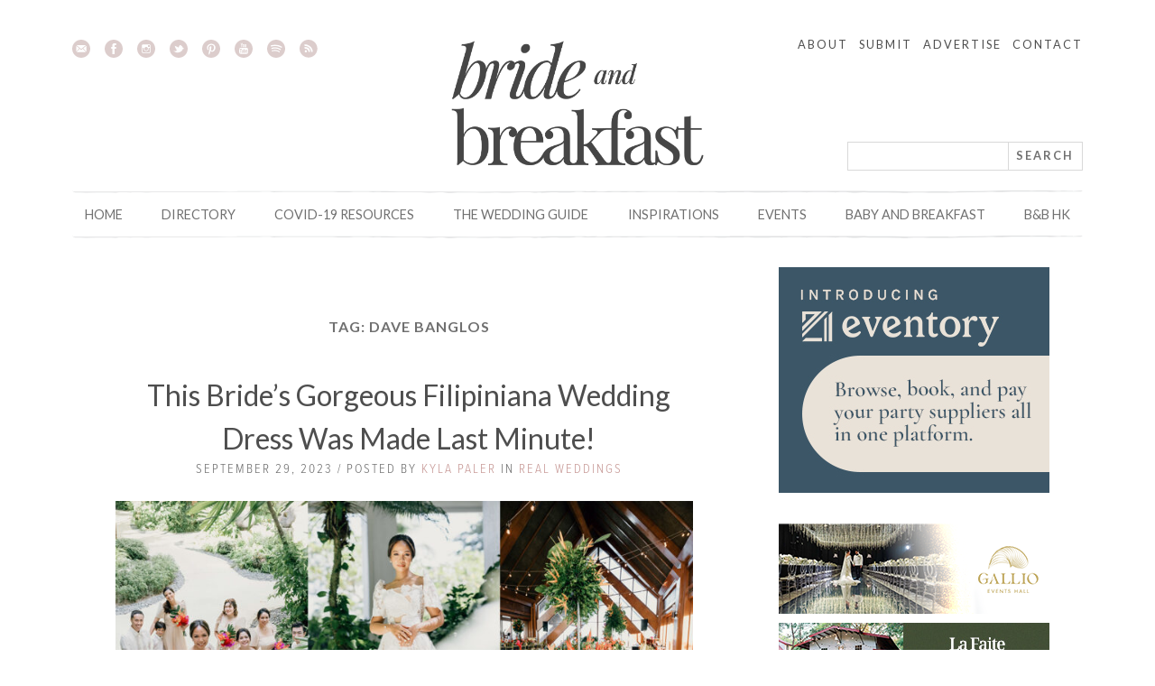

--- FILE ---
content_type: text/html; charset=UTF-8
request_url: https://brideandbreakfast.ph/tag/dave-banglos/
body_size: 17260
content:
<!DOCTYPE html><html dir="ltr" lang="en-US" prefix="og: https://ogp.me/ns#"><head><meta charset="UTF-8"> <!--<meta name="viewport" content="width=device-width, initial-scale=1"> --><meta name="viewport" content="width=1024"><link rel="profile" href="http://gmpg.org/xfn/11"><link rel="pingback" href="https://brideandbreakfast.ph/xmlrpc.php"> <script src="https://use.typekit.net/ivk8ipq.js"></script> <link media="all" href="https://brideandbreakfast.ph/wp-content/cache/autoptimize/css/autoptimize_254baab2db29b82f5c4048b4a0267daf.css" rel="stylesheet"><link media="screen" href="https://brideandbreakfast.ph/wp-content/cache/autoptimize/css/autoptimize_7ed8f14a9c9121aef0b2cdff29738b5d.css" rel="stylesheet"><title>Dave Banglos | Bride and Breakfast</title> <!-- All in One SEO 4.9.3 - aioseo.com --><meta name="robots" content="max-image-preview:large" /><meta name="keywords" content="rainbowfish photography,lula films,bluewater resorts panglao,liz martinez,martin bautista,patricia santos atelier,olivia &amp; fifth,stag weddings,mikka marcaida,antonio papa,shyra qyumbi,janice the beauty fairy,gideon hermosa,dave banglos,shiela mae juban,cdi designs,ethan bernales,stanz weddings graphics,the brat pack,mofo,dj marlon,tomas cabili,dj snu,groovy luki,fr. john young,tnc rental,cebu country classics home decor,debbie huang rentals,tala curated rentals,disco records centre,stanz weddings,destination wedding in bohol,bauhinia brewery,marlon capuyan,sumilon island,ryan madamba,style chics,bluewater sumilon,beach resort,cebu,beach weddings,oslob,laid-back" /><link rel="canonical" href="https://brideandbreakfast.ph/tag/dave-banglos/" /><meta name="generator" content="All in One SEO (AIOSEO) 4.9.3" /> <script type="application/ld+json" class="aioseo-schema">{"@context":"https:\/\/schema.org","@graph":[{"@type":"BreadcrumbList","@id":"https:\/\/brideandbreakfast.ph\/tag\/dave-banglos\/#breadcrumblist","itemListElement":[{"@type":"ListItem","@id":"https:\/\/brideandbreakfast.ph#listItem","position":1,"name":"Home","item":"https:\/\/brideandbreakfast.ph","nextItem":{"@type":"ListItem","@id":"https:\/\/brideandbreakfast.ph\/tag\/dave-banglos\/#listItem","name":"Dave Banglos"}},{"@type":"ListItem","@id":"https:\/\/brideandbreakfast.ph\/tag\/dave-banglos\/#listItem","position":2,"name":"Dave Banglos","previousItem":{"@type":"ListItem","@id":"https:\/\/brideandbreakfast.ph#listItem","name":"Home"}}]},{"@type":"CollectionPage","@id":"https:\/\/brideandbreakfast.ph\/tag\/dave-banglos\/#collectionpage","url":"https:\/\/brideandbreakfast.ph\/tag\/dave-banglos\/","name":"Dave Banglos | Bride and Breakfast","inLanguage":"en-US","isPartOf":{"@id":"https:\/\/brideandbreakfast.ph\/#website"},"breadcrumb":{"@id":"https:\/\/brideandbreakfast.ph\/tag\/dave-banglos\/#breadcrumblist"}},{"@type":"Organization","@id":"https:\/\/brideandbreakfast.ph\/#organization","name":"Bride and Breakfast","description":"Wedding inspirations blog","url":"https:\/\/brideandbreakfast.ph\/"},{"@type":"WebSite","@id":"https:\/\/brideandbreakfast.ph\/#website","url":"https:\/\/brideandbreakfast.ph\/","name":"Bride and Breakfast","description":"Wedding inspirations blog","inLanguage":"en-US","publisher":{"@id":"https:\/\/brideandbreakfast.ph\/#organization"}}]}</script> <!-- All in One SEO --><link rel='dns-prefetch' href='//secure.gravatar.com' /><link rel='dns-prefetch' href='//stats.wp.com' /><link rel='dns-prefetch' href='//jetpack.wordpress.com' /><link rel='dns-prefetch' href='//s0.wp.com' /><link rel='dns-prefetch' href='//public-api.wordpress.com' /><link rel='dns-prefetch' href='//0.gravatar.com' /><link rel='dns-prefetch' href='//1.gravatar.com' /><link rel='dns-prefetch' href='//2.gravatar.com' /><link rel='dns-prefetch' href='//v0.wordpress.com' /><link rel="alternate" type="application/rss+xml" title="Bride and Breakfast &raquo; Feed" href="https://brideandbreakfast.ph/feed/" /><link rel="alternate" type="application/rss+xml" title="Bride and Breakfast &raquo; Comments Feed" href="https://brideandbreakfast.ph/comments/feed/" /><link rel="alternate" type="text/calendar" title="Bride and Breakfast &raquo; iCal Feed" href="https://brideandbreakfast.ph/events/?ical=1" /><link rel="alternate" type="application/rss+xml" title="Bride and Breakfast &raquo; Dave Banglos Tag Feed" href="https://brideandbreakfast.ph/tag/dave-banglos/feed/" /><link rel="https://api.w.org/" href="https://brideandbreakfast.ph/wp-json/" /><link rel="alternate" title="JSON" type="application/json" href="https://brideandbreakfast.ph/wp-json/wp/v2/tags/6950" /><link rel="EditURI" type="application/rsd+xml" title="RSD" href="https://brideandbreakfast.ph/xmlrpc.php?rsd" /> <!-- This site is using AdRotate v5.8 Professional to display their advertisements - https://ajdg.solutions/ --> <!-- AdRotate CSS --> <!-- /AdRotate CSS --><meta property="fb:pages" content="123033514392126" /><meta property="ia:markup_url_dev" content="https://brideandbreakfast.ph/2023/09/29/last-minute-wedding-gown/?ia_markup=1" /><meta name="tec-api-version" content="v1"><meta name="tec-api-origin" content="https://brideandbreakfast.ph"><link rel="alternate" href="https://brideandbreakfast.ph/wp-json/tribe/events/v1/events/?tags=dave-banglos" /> <!-- Meta Pixel Code --> <!-- End Meta Pixel Code --> <!-- Meta Pixel Code --> <noscript> <img height="1" width="1" style="display:none" alt="fbpx"
src="https://www.facebook.com/tr?id=171762398172399&ev=PageView&noscript=1" /> </noscript> <!-- End Meta Pixel Code --> <!--# GOOGLE ANALYTICS # Google Analytics code. --> <!-- Google tag (gtag.js) --> <script async src="https://www.googletagmanager.com/gtag/js?id=G-F6RJ9X1MX1"></script> <!-- Google Tag Manager --> <!-- End Google Tag Manager --> <!--# GOOGLE APPS # Google Apps code. --><meta name="google-site-verification" content="j5qzLkgRqo6s_5tAUUdwSHMU1kdo9Mo50ZXR32-Muow" /> <!--# GOOGLE PLUS # Google Plus code. --><link rel="author" href="https://plus.google.com/100785933816800221452/posts" /> <!-- Google Tag Manager --> <noscript><iframe src="//www.googletagmanager.com/ns.html?id=GTM-TRL8NZ"
 height="0" width="0" style="display:none;visibility:hidden"></iframe></noscript> <!-- End Google Tag Manager --> <!-- Favicon --><link rel="apple-touch-icon" sizes="57x57" href="/apple-icon-57x57.png"><link rel="apple-touch-icon" sizes="60x60" href="/apple-icon-60x60.png"><link rel="apple-touch-icon" sizes="72x72" href="/apple-icon-72x72.png"><link rel="apple-touch-icon" sizes="76x76" href="/apple-icon-76x76.png"><link rel="apple-touch-icon" sizes="114x114" href="/apple-icon-114x114.png"><link rel="apple-touch-icon" sizes="120x120" href="/apple-icon-120x120.png"><link rel="apple-touch-icon" sizes="144x144" href="/apple-icon-144x144.png"><link rel="apple-touch-icon" sizes="152x152" href="/apple-icon-152x152.png"><link rel="apple-touch-icon" sizes="180x180" href="/apple-icon-180x180.png"><link rel="icon" type="image/png" sizes="192x192"  href="/android-icon-192x192.png"><link rel="icon" type="image/png" sizes="32x32" href="/favicon-32x32.png"><link rel="icon" type="image/png" sizes="96x96" href="/favicon-96x96.png"><link rel="icon" type="image/png" sizes="16x16" href="/favicon-16x16.png"><link rel="manifest" href="/manifest.json"><meta name="msapplication-TileColor" content="#ffffff"><meta name="msapplication-TileImage" content="/ms-icon-144x144.png"><meta name="theme-color" content="#ffffff"> <!-- End Favicon --> <script src="https://brideandbreakfast.ph/wp-content/cache/autoptimize/js/autoptimize_6381a50c853fe4a85956dee05d863521.js"></script></head><body class="archive tag tag-dave-banglos tag-6950 wp-theme-BBPH_2015 tribe-no-js page-template-bbph_2015 metaslider-plugin group-blog wpbdp-with-button-styles"> <!-- Google Tag Manager (noscript) --> <noscript><iframe src="https://www.googletagmanager.com/ns.html?id=GTM-N3P8BNL"
height="0" width="0" style="display:none;visibility:hidden"></iframe></noscript> <!-- End Google Tag Manager (noscript) --> <!-- optAd360 --> <script async src="//get.optad360.io/sf/e7b4e8cf-ae11-456f-a340-bfb22ebdb36c/plugin.min.js"></script> <!-- End optAd360 --><div id="page" class="hfeed site"><div class="row collapse"><div class="small-12 columns"> <a class="skip-link screen-reader-text" href="#content">Skip to content</a><header id="masthead" class="site-header" role="banner"> <!-- Start Top Banner Ad
================================================== --><div align="center"> <!-- Either there are no banners, they are disabled or none qualified for this location! --> &nbsp;</div> <!-- End Top Banner Ad
================================================== --><div class="site-branding collapse row"><div class="small-12 large-4 columns header-social-container"><div class="header-social"><ul><li> <a href="http://brideandbreakfast.ph/email-subscriptions/"> <img class="social-icon" src="https://brideandbreakfast.ph/wp-content/themes/BBPH_2015/img/email.svg" alt="email"> </a></li><li> <a href="https://www.facebook.com/brideandbreakfast"> <img class="social-icon" src="https://brideandbreakfast.ph/wp-content/themes/BBPH_2015/img/facebook.svg" alt="facebook"> </a></li><li> <a href="https://instagram.com/brideandbreakfast/"> <img class="social-icon" src="https://brideandbreakfast.ph/wp-content/themes/BBPH_2015/img/instagram.svg" alt="instagram"> </a></li><li> <a href="https://twitter.com/bridenbreakfast"> <img class="social-icon" src="https://brideandbreakfast.ph/wp-content/themes/BBPH_2015/img/twitter.svg" alt="twitter"> </a></li><li> <a href="https://www.pinterest.com/bridenbreakfast/"> <img class="social-icon" src="https://brideandbreakfast.ph/wp-content/themes/BBPH_2015/img/pinterest.svg" alt="pinterest"> </a></li><li> <a href="https://www.youtube.com/channel/UCLLY53k0zWxbglFdLfStFVQ"> <img class="social-icon" src="https://brideandbreakfast.ph/wp-content/themes/BBPH_2015/img/youtube.svg" alt="Youtube"> </a></li><li> <a href="https://open.spotify.com/user/brideandbreakfast"> <img class="social-icon" src="https://brideandbreakfast.ph/wp-content/themes/BBPH_2015/img/spotify.svg" alt="Spotify"> </a></li><li> <a href="http://feeds.feedburner.com/BrideAndBreakfast"> <img class="social-icon" src="https://brideandbreakfast.ph/wp-content/themes/BBPH_2015/img/rss.svg" alt="rss"> </a></li></ul></div></div><div class="small-6 large-4 columns radial-bg"><h1 class="hide-text site-title"><a href="https://brideandbreakfast.ph/" rel="home">Bride and Breakfast</a></h1> <a href="https://brideandbreakfast.ph/" rel="home"><img src="https://brideandbreakfast.ph/wp-content/themes/BBPH_2015/img/header-logo-2024.png" alt="Bride and Breakfast"></a></div><div class="large-4 columns header-right"><nav class="header-nav"><div class="secondary-menu"><ul id="menu-secondary-menu" class="menu"><li id="menu-item-52431" class="menu-item menu-item-type-post_type menu-item-object-page menu-item-52431"><a href="https://brideandbreakfast.ph/about/">About</a></li><li id="menu-item-52432" class="menu-item menu-item-type-post_type menu-item-object-page menu-item-52432"><a href="https://brideandbreakfast.ph/submit/">Submit</a></li><li id="menu-item-52433" class="menu-item menu-item-type-post_type menu-item-object-page menu-item-52433"><a href="https://brideandbreakfast.ph/advertise/">Advertise</a></li><li id="menu-item-52434" class="menu-item menu-item-type-post_type menu-item-object-page menu-item-52434"><a href="https://brideandbreakfast.ph/contact/">Contact</a></li></ul></div></nav><div class="header-search"><form role="search" method="get" class="clearfix" id="bnbsearchform" action="https://brideandbreakfast.ph/" > <label class="screen-reader-text" for="s"></label><div class="input-group"> <input type="text" value="" placeholder="" name="s" id="s" /><div class="input-group-addon"> <input type="submit" id="searchsubmit" value="Search" /></div></div></form></div></div></div><!-- .site-branding --> <!-- Main Navigation --><nav id="mobile-site-navigation" role="navigation"><h1>MENU</h1><div class="primary-menu"><ul id="menu-standard-menu" class="menu"><li id="menu-item-9303" class="menu-item menu-item-type-custom menu-item-object-custom menu-item-home menu-item-has-children menu-item-9303"><a href="http://brideandbreakfast.ph">Home</a><ul class="sub-menu"><li id="menu-item-54224" class="menu-item menu-item-type-post_type menu-item-object-page menu-item-54224"><a href="https://brideandbreakfast.ph/press/">Press</a></li><li id="menu-item-54225" class="menu-item menu-item-type-post_type menu-item-object-page menu-item-54225"><a href="https://brideandbreakfast.ph/internship/">Internship</a></li><li id="menu-item-121140" class="menu-item menu-item-type-post_type menu-item-object-page menu-item-121140"><a href="https://brideandbreakfast.ph/work/">Job Application</a></li></ul></li><li id="menu-item-228209" class="menu-item menu-item-type-post_type menu-item-object-page menu-item-has-children menu-item-228209"><a href="https://brideandbreakfast.ph/directory/">Directory</a><ul class="sub-menu"><li id="menu-item-247742" class="menu-item menu-item-type-post_type menu-item-object-page menu-item-247742"><a href="https://brideandbreakfast.ph/directory-sign-up/">Signup Process and FAQs</a></li></ul></li><li id="menu-item-241090" class="menu-item menu-item-type-post_type menu-item-object-page menu-item-241090"><a href="https://brideandbreakfast.ph/covid-19-resources/">COVID-19 Resources</a></li><li id="menu-item-82992" class="menu-item menu-item-type-post_type menu-item-object-page menu-item-has-children menu-item-82992"><a href="https://brideandbreakfast.ph/the-wedding-guide/">The Wedding Guide</a><ul class="sub-menu"><li id="menu-item-82995" class="menu-item menu-item-type-post_type menu-item-object-page menu-item-82995"><a href="https://brideandbreakfast.ph/the-wedding-guide/im-engaged/">I’m Engaged!</a></li><li id="menu-item-82996" class="menu-item menu-item-type-post_type menu-item-object-page menu-item-82996"><a href="https://brideandbreakfast.ph/the-wedding-guide/planning-your-wedding/">Planning Your Wedding</a></li><li id="menu-item-83009" class="menu-item menu-item-type-post_type menu-item-object-page menu-item-83009"><a href="https://brideandbreakfast.ph/the-wedding-guide/wedding-fashion/">Wedding Fashion</a></li><li id="menu-item-82994" class="menu-item menu-item-type-post_type menu-item-object-page menu-item-82994"><a href="https://brideandbreakfast.ph/the-wedding-guide/gifts-and-keepsakes/">Gifts and Keepsakes</a></li><li id="menu-item-82993" class="menu-item menu-item-type-post_type menu-item-object-page menu-item-82993"><a href="https://brideandbreakfast.ph/the-wedding-guide/bride-and-breakfast-wedding-tutorials/">Bride and Breakfast Wedding Tutorials</a></li><li id="menu-item-83008" class="menu-item menu-item-type-post_type menu-item-object-page menu-item-83008"><a href="https://brideandbreakfast.ph/the-wedding-guide/post-wedding/">Post-Wedding</a></li></ul></li><li id="menu-item-77182" class="menu-item menu-item-type-custom menu-item-object-custom menu-item-has-children menu-item-77182"><a>Inspirations</a><ul class="sub-menu"><li id="menu-item-77183" class="menu-item menu-item-type-post_type menu-item-object-page menu-item-77183"><a href="https://brideandbreakfast.ph/category-inspirations/">Inspirations by Category</a></li><li id="menu-item-77186" class="menu-item menu-item-type-post_type menu-item-object-page menu-item-77186"><a href="https://brideandbreakfast.ph/color-inspirations/">Inspirations by Color</a></li><li id="menu-item-77184" class="menu-item menu-item-type-post_type menu-item-object-page menu-item-77184"><a href="https://brideandbreakfast.ph/venue-inspirations/">Inspirations by Venue</a></li><li id="menu-item-77185" class="menu-item menu-item-type-post_type menu-item-object-page menu-item-77185"><a href="https://brideandbreakfast.ph/style-inspirations/">Inspirations by Style</a></li></ul></li><li id="menu-item-280889" class="menu-item menu-item-type-custom menu-item-object-custom menu-item-280889"><a href="https://brideandbreakfast.ph/events/">Events</a></li><li id="menu-item-20293" class="menu-item menu-item-type-custom menu-item-object-custom menu-item-20293"><a target="_blank" href="http://babyandbreakfast.ph">Baby and Breakfast</a></li><li id="menu-item-52445" class="menu-item menu-item-type-custom menu-item-object-custom menu-item-52445"><a href="http://brideandbreakfast.hk">B&#038;B HK</a></li></ul></div></nav><div id="site-nav-container"><div id="menu-toggler"><div class="hamburger"> <span></span> <span></span> <span></span></div> Menu</div><nav id="site-navigation" role="navigation"><div class="primary-menu"><ul id="menu-standard-menu-1" class="menu"><li class="menu-item menu-item-type-custom menu-item-object-custom menu-item-home menu-item-has-children menu-item-9303"><a href="http://brideandbreakfast.ph">Home</a><ul class="sub-menu"><li class="menu-item menu-item-type-post_type menu-item-object-page menu-item-54224"><a href="https://brideandbreakfast.ph/press/">Press</a></li><li class="menu-item menu-item-type-post_type menu-item-object-page menu-item-54225"><a href="https://brideandbreakfast.ph/internship/">Internship</a></li><li class="menu-item menu-item-type-post_type menu-item-object-page menu-item-121140"><a href="https://brideandbreakfast.ph/work/">Job Application</a></li></ul></li><li class="menu-item menu-item-type-post_type menu-item-object-page menu-item-has-children menu-item-228209"><a href="https://brideandbreakfast.ph/directory/">Directory</a><ul class="sub-menu"><li class="menu-item menu-item-type-post_type menu-item-object-page menu-item-247742"><a href="https://brideandbreakfast.ph/directory-sign-up/">Signup Process and FAQs</a></li></ul></li><li class="menu-item menu-item-type-post_type menu-item-object-page menu-item-241090"><a href="https://brideandbreakfast.ph/covid-19-resources/">COVID-19 Resources</a></li><li class="menu-item menu-item-type-post_type menu-item-object-page menu-item-has-children menu-item-82992"><a href="https://brideandbreakfast.ph/the-wedding-guide/">The Wedding Guide</a><ul class="sub-menu"><li class="menu-item menu-item-type-post_type menu-item-object-page menu-item-82995"><a href="https://brideandbreakfast.ph/the-wedding-guide/im-engaged/">I’m Engaged!</a></li><li class="menu-item menu-item-type-post_type menu-item-object-page menu-item-82996"><a href="https://brideandbreakfast.ph/the-wedding-guide/planning-your-wedding/">Planning Your Wedding</a></li><li class="menu-item menu-item-type-post_type menu-item-object-page menu-item-83009"><a href="https://brideandbreakfast.ph/the-wedding-guide/wedding-fashion/">Wedding Fashion</a></li><li class="menu-item menu-item-type-post_type menu-item-object-page menu-item-82994"><a href="https://brideandbreakfast.ph/the-wedding-guide/gifts-and-keepsakes/">Gifts and Keepsakes</a></li><li class="menu-item menu-item-type-post_type menu-item-object-page menu-item-82993"><a href="https://brideandbreakfast.ph/the-wedding-guide/bride-and-breakfast-wedding-tutorials/">Bride and Breakfast Wedding Tutorials</a></li><li class="menu-item menu-item-type-post_type menu-item-object-page menu-item-83008"><a href="https://brideandbreakfast.ph/the-wedding-guide/post-wedding/">Post-Wedding</a></li></ul></li><li class="menu-item menu-item-type-custom menu-item-object-custom menu-item-has-children menu-item-77182"><a>Inspirations</a><ul class="sub-menu"><li class="menu-item menu-item-type-post_type menu-item-object-page menu-item-77183"><a href="https://brideandbreakfast.ph/category-inspirations/">Inspirations by Category</a></li><li class="menu-item menu-item-type-post_type menu-item-object-page menu-item-77186"><a href="https://brideandbreakfast.ph/color-inspirations/">Inspirations by Color</a></li><li class="menu-item menu-item-type-post_type menu-item-object-page menu-item-77184"><a href="https://brideandbreakfast.ph/venue-inspirations/">Inspirations by Venue</a></li><li class="menu-item menu-item-type-post_type menu-item-object-page menu-item-77185"><a href="https://brideandbreakfast.ph/style-inspirations/">Inspirations by Style</a></li></ul></li><li class="menu-item menu-item-type-custom menu-item-object-custom menu-item-280889"><a href="https://brideandbreakfast.ph/events/">Events</a></li><li class="menu-item menu-item-type-custom menu-item-object-custom menu-item-20293"><a target="_blank" href="http://babyandbreakfast.ph">Baby and Breakfast</a></li><li class="menu-item menu-item-type-custom menu-item-object-custom menu-item-52445"><a href="http://brideandbreakfast.hk">B&#038;B HK</a></li></ul></div></nav><!-- #site-navigation --><div class="mobile-header-right"><nav class="mobile-header-nav"><div class="secondary-menu"><ul id="menu-secondary-menu-1" class="menu"><li class="menu-item menu-item-type-post_type menu-item-object-page menu-item-52431"><a href="https://brideandbreakfast.ph/about/">About</a></li><li class="menu-item menu-item-type-post_type menu-item-object-page menu-item-52432"><a href="https://brideandbreakfast.ph/submit/">Submit</a></li><li class="menu-item menu-item-type-post_type menu-item-object-page menu-item-52433"><a href="https://brideandbreakfast.ph/advertise/">Advertise</a></li><li class="menu-item menu-item-type-post_type menu-item-object-page menu-item-52434"><a href="https://brideandbreakfast.ph/contact/">Contact</a></li></ul></div></nav><div class="mobile-search"><form role="search" method="get" class="clearfix" id="bnbsearchform" action="https://brideandbreakfast.ph/" > <label class="screen-reader-text" for="s"></label><div class="input-group"> <input type="text" value="" placeholder="" name="s" id="s" /><div class="input-group-addon"> <input type="submit" id="searchsubmit" value="Search" /></div></div></form></div><div class="mobile-search-icon"> <img class="search-icon" src="[data-uri]" /></div></div></div></header><!-- #masthead --></div></div><div id="content" class="site-content"><div class="row collapse main-container"><div id="primary" class="content-area content-area-page small-8 columns"><main id="main" class="site-main" role="main"><header class="page-header"><h1 class="page-title">Tag: <span>Dave Banglos</span></h1></header><!-- .page-header --><div class="article-wrapper"><article id="post-295026" class="post-295026 post type-post status-publish format-standard has-post-thumbnail hentry category-real-weddings tag-ag-gerstner tag-bared-footwear tag-cake-couture-by-trina tag-cebu tag-dave-banglos tag-franko-barrio tag-janice-the-beauty-fairy tag-julius-lopez tag-mango tag-melinda-torre tag-michael-trio tag-portraits-by-bukool tag-rudolf-pianos-cebu tag-shangri-la-mactan tag-shantal-davidson tag-suit-supply tag-tc-rental-and-event-services tag-wedding-errands-cebu styles-filipiniana styles-quirky-charm styles-tropical colors-green colors-orange colors-peach colors-pink venues-hotel"><header class="entry-header"><h1 class="entry-title"><a href="https://brideandbreakfast.ph/2023/09/29/last-minute-wedding-gown/" rel="bookmark">This Bride&#8217;s Gorgeous Filipiniana Wedding Dress Was Made Last Minute!</a></h1><div class="entry-meta"> September 29, 2023 / Posted by <a href="https://brideandbreakfast.ph/author/kyla-paler/" title="Posts by Kyla Paler" rel="author">Kyla Paler</a> in <a href="https://brideandbreakfast.ph/category/real-weddings/" rel="category tag">Real Weddings</a></a></div><!-- .entry-meta --></header><!-- .entry-header --><div class="entry-summary"><div class="featured-image"> <a href="https://brideandbreakfast.ph/2023/09/29/last-minute-wedding-gown/"><img width="640" height="334" src="https://brideandbreakfast.ph/wp-content/uploads/2023/09/FI-This-Bride_s-Gorgeous-Filipiniana-Wedding-Dress-Was-Made-Last-Minute-1024x535.jpg" class="attachment-large size-large wp-post-image" alt="" decoding="async" fetchpriority="high" srcset="https://brideandbreakfast.ph/wp-content/uploads/2023/09/FI-This-Bride_s-Gorgeous-Filipiniana-Wedding-Dress-Was-Made-Last-Minute-1024x535.jpg 1024w, https://brideandbreakfast.ph/wp-content/uploads/2023/09/FI-This-Bride_s-Gorgeous-Filipiniana-Wedding-Dress-Was-Made-Last-Minute-300x157.jpg 300w, https://brideandbreakfast.ph/wp-content/uploads/2023/09/FI-This-Bride_s-Gorgeous-Filipiniana-Wedding-Dress-Was-Made-Last-Minute-768x401.jpg 768w, https://brideandbreakfast.ph/wp-content/uploads/2023/09/FI-This-Bride_s-Gorgeous-Filipiniana-Wedding-Dress-Was-Made-Last-Minute-250x131.jpg 250w, https://brideandbreakfast.ph/wp-content/uploads/2023/09/FI-This-Bride_s-Gorgeous-Filipiniana-Wedding-Dress-Was-Made-Last-Minute-1000x523.jpg 1000w, https://brideandbreakfast.ph/wp-content/uploads/2023/09/FI-This-Bride_s-Gorgeous-Filipiniana-Wedding-Dress-Was-Made-Last-Minute.jpg 1200w" sizes="(max-width: 640px) 100vw, 640px" data-attachment-id="295205" data-permalink="https://brideandbreakfast.ph/2023/09/29/last-minute-wedding-gown/fi-this-bride_s-gorgeous-filipiniana-wedding-dress-was-made-last-minute/" data-orig-file="https://brideandbreakfast.ph/wp-content/uploads/2023/09/FI-This-Bride_s-Gorgeous-Filipiniana-Wedding-Dress-Was-Made-Last-Minute.jpg" data-orig-size="1200,627" data-comments-opened="1" data-image-meta="{&quot;aperture&quot;:&quot;0&quot;,&quot;credit&quot;:&quot;&quot;,&quot;camera&quot;:&quot;&quot;,&quot;caption&quot;:&quot;&quot;,&quot;created_timestamp&quot;:&quot;0&quot;,&quot;copyright&quot;:&quot;&quot;,&quot;focal_length&quot;:&quot;0&quot;,&quot;iso&quot;:&quot;0&quot;,&quot;shutter_speed&quot;:&quot;0&quot;,&quot;title&quot;:&quot;&quot;,&quot;orientation&quot;:&quot;0&quot;}" data-image-title="FI-This-Bride_s-Gorgeous-Filipiniana-Wedding-Dress-Was-Made-Last-Minute!" data-image-description="" data-image-caption="" data-medium-file="https://brideandbreakfast.ph/wp-content/uploads/2023/09/FI-This-Bride_s-Gorgeous-Filipiniana-Wedding-Dress-Was-Made-Last-Minute-300x157.jpg" data-large-file="https://brideandbreakfast.ph/wp-content/uploads/2023/09/FI-This-Bride_s-Gorgeous-Filipiniana-Wedding-Dress-Was-Made-Last-Minute-1024x535.jpg" /></a></div><p>Rob and Dee&#8217;s intimate wedding was an extraordinary celebration of love and Filipino culture. Faced with a last-minute designer cancellation (three months before the wedding!), Dee found her dream dress [&hellip;]</p><div> <a class="more-link" href="https://brideandbreakfast.ph/2023/09/29/last-minute-wedding-gown/"><span class="more-link-inner">Continue reading</span></a></div><div class="style-guide clearfix"><h3 class="the_look">The Look</h3><div class="guide"><h4>Styles</h4><ul class="styles"><li><a href="https://brideandbreakfast.ph/styles/filipiniana/" rel="tag">Filipiniana</a></li><li><a href="https://brideandbreakfast.ph/styles/quirky-charm/" rel="tag">Quirky Charm</a></li><li><a href="https://brideandbreakfast.ph/styles/tropical/" rel="tag">Tropical</a></li></ul></div><div class="guide"><h4>Venues</h4><ul class="venues"><li><a href="https://brideandbreakfast.ph/venues/hotel/" rel="tag">Hotel</a></li></ul></div><div class="guide color-list"><h4>Colors</h4><ul class="colors"><li class="color"><a href="https://brideandbreakfast.ph/colors/green/"><span class="circle" style="background-color: #339900">&nbsp;</span></a></li><li class="color"><a href="https://brideandbreakfast.ph/colors/orange/"><span class="circle" style="background-color: #FF3300">&nbsp;</span></a></li><li class="color"><a href="https://brideandbreakfast.ph/colors/peach/"><span class="circle" style="background-color: #F4A17D">&nbsp;</span></a></li><li class="color"><a href="https://brideandbreakfast.ph/colors/pink/"><span class="circle" style="background-color: #F96EAE">&nbsp;</span></a></li></ul></div></div></div><!-- .entry-summary --><div class="comments-link"><a href="https://brideandbreakfast.ph/2023/09/29/last-minute-wedding-gown/#respond">Leave a comment</a><div class="social-share"> <a class="share=facebook" href="https://www.facebook.com/sharer/sharer.php?u=https://brideandbreakfast.ph/2023/09/29/last-minute-wedding-gown/" target="_blank"><img src="https://brideandbreakfast.ph/wp-content/themes/BBPH_2015/img/share-facebook.svg" alt="Facebook"></a> <a class="share-pinterest" href="http://pinterest.com/pin/create/button/?url=https://brideandbreakfast.ph/2023/09/29/last-minute-wedding-gown/&media=https://brideandbreakfast.ph/wp-content/uploads/2023/09/FI-This-Bride_s-Gorgeous-Filipiniana-Wedding-Dress-Was-Made-Last-Minute.jpg&description=This Bride&#8217;s Gorgeous Filipiniana Wedding Dress Was Made Last Minute!" target="_blank"><img src="https://brideandbreakfast.ph/wp-content/themes/BBPH_2015/img/share-pinterest.svg" alt="Pinterest"></a> <a class="share-twitter" href="https://twitter.com/intent/tweet?text=This Bride&#8217;s Gorgeous Filipiniana Wedding Dress Was Made Last Minute!&amp;url=https://brideandbreakfast.ph/2023/09/29/last-minute-wedding-gown/&amp;via=brideNbreakfast" target="_blank"><img src="https://brideandbreakfast.ph/wp-content/themes/BBPH_2015/img/share-twitter.svg" alt="twitter"></a> <a class="share-twitter" href="mailto:?subject=This Bride&#8217;s Gorgeous Filipiniana Wedding Dress Was Made Last Minute! - https://brideandbreakfast.ph/2023/09/29/last-minute-wedding-gown/"><img src="https://brideandbreakfast.ph/wp-content/themes/BBPH_2015/img/share-email.svg" alt="email"></a></div></div><div id="jp-relatedposts" class="jp-relatedposts"><h3 class="jp-relatedposts-headline"><em>Related</em></h3><div class="jp-relatedposts-items jp-relatedposts-items-visual"><div class='col-3 jp-relatedposts-post jp-relatedposts-post0 jp-relatedposts-post-thumbs' data-post-id='262719' data-post-format='false'><div class='jp-relatedposts-post-img'><a rel='nofollow' title='Feel the Love and Cheer from This Festive Filipiniana-Themed Wedding!<' href='https://brideandbreakfast.ph/2021/06/01/festive-filipiniana-wedding/' class='jp-relatedposts-post-a'><img class='jp-relatedposts-post-img' src='https://i0.wp.com/brideandbreakfast.ph/wp-content/uploads/2021/06/FI-Jun-1-RW-Neil-and-Ayen-4.jpg?resize=350%2C200&ssl=1' /></a></div><h4 class='jp-relatedposts-post-title'><a rel='nofollow' title='Feel the Love and Cheer from This Festive Filipiniana-Themed Wedding!' href='https://brideandbreakfast.ph/2021/06/01/festive-filipiniana-wedding/' class='jp-relatedposts-post-a'>Feel the Love and Cheer from This Festive Filipiniana-Themed Wedding!</a></h4><p class='jp-relatedposts-post-context'>In "Real Weddings"</p></div><div class='col-3 jp-relatedposts-post jp-relatedposts-post0 jp-relatedposts-post-thumbs' data-post-id='281931' data-post-format='false'><div class='jp-relatedposts-post-img'><a rel='nofollow' title='Spot the Terno, the Sampaguita Bouquet, and an Heirloom in This Wedding!<' href='https://brideandbreakfast.ph/2022/08/29/terno-heirloom-sampaguita-filipiniana-wedding/' class='jp-relatedposts-post-a'><img class='jp-relatedposts-post-img' src='https://i0.wp.com/brideandbreakfast.ph/wp-content/uploads/2022/08/FI-Spot-the-Terno-the-Sampaguita-Bouquet-and-an-Heirloom-in-This-Wedding.jpg?resize=350%2C200&ssl=1' /></a></div><h4 class='jp-relatedposts-post-title'><a rel='nofollow' title='Spot the Terno, the Sampaguita Bouquet, and an Heirloom in This Wedding!' href='https://brideandbreakfast.ph/2022/08/29/terno-heirloom-sampaguita-filipiniana-wedding/' class='jp-relatedposts-post-a'>Spot the Terno, the Sampaguita Bouquet, and an Heirloom in This Wedding!</a></h4><p class='jp-relatedposts-post-context'>In "Real Weddings"</p></div><div class='col-3 jp-relatedposts-post jp-relatedposts-post0 jp-relatedposts-post-thumbs' data-post-id='305903' data-post-format='false'><div class='jp-relatedposts-post-img'><a rel='nofollow' title='We Rounded Up Remarkable Bridal Dresses as Your Wedding Fashion Inspiration!<' href='https://brideandbreakfast.ph/2023/12/15/remarkable-bridal-dresses-2023/' class='jp-relatedposts-post-a'><img class='jp-relatedposts-post-img' src='https://i0.wp.com/brideandbreakfast.ph/wp-content/uploads/2023/12/FI-December-15-Remarkable-Bridal-Dresses-for-Your-Wedding-Fashion-Inspiration.jpg?resize=350%2C200&ssl=1' /></a></div><h4 class='jp-relatedposts-post-title'><a rel='nofollow' title='We Rounded Up Remarkable Bridal Dresses as Your Wedding Fashion Inspiration!' href='https://brideandbreakfast.ph/2023/12/15/remarkable-bridal-dresses-2023/' class='jp-relatedposts-post-a'>We Rounded Up Remarkable Bridal Dresses as Your Wedding Fashion Inspiration!</a></h4><p class='jp-relatedposts-post-context'>In "Fashion"</p></div></div></div></article></div><div class="article-wrapper"><article id="post-265445" class="post-265445 post type-post status-publish format-standard has-post-thumbnail hentry category-covid-19-intimate-weddings category-real-weddings tag-art-of-meream tag-bea-mahusay tag-burberry tag-carl-jan-cruz tag-cdi-designs tag-chanel tag-cheeky-chic tag-dave-banglos tag-gabbie-sarenas tag-galvan-london tag-hermes tag-jacquemus tag-magnetic-midnight tag-manolo-blahnik tag-markarian-nyc tag-martin-bautista tag-oh-georg tag-proenza-schouler tag-rainbowfish tag-randolf-clothing tag-rochas tag-shyra-quimbo tag-sol-congmon tag-studio-curio tag-sugbo-wine tag-the-olive-tree tag-villa-presito styles-tropical colors-green colors-orange colors-yellow venues-beach"><header class="entry-header"><h1 class="entry-title"><a href="https://brideandbreakfast.ph/2021/07/20/plant-based-wedding-party/" rel="bookmark">This Couple Threw a Plant-Based Wedding Party Everyone Loved!</a></h1><div class="entry-meta"> July 20, 2021 / Posted by <a href="https://brideandbreakfast.ph/author/piasuiza/" title="Posts by Pia" rel="author">Pia</a> in <a href="https://brideandbreakfast.ph/category/covid-19-intimate-weddings/" rel="category tag">COVID-19 Intimate Weddings</a>, <a href="https://brideandbreakfast.ph/category/real-weddings/" rel="category tag">Real Weddings</a></a></div><!-- .entry-meta --></header><!-- .entry-header --><div class="entry-summary"><div class="featured-image"> <a href="https://brideandbreakfast.ph/2021/07/20/plant-based-wedding-party/"><img width="640" height="334" src="https://brideandbreakfast.ph/wp-content/uploads/2021/07/FI-Zac-and-Mia-Sustainable-Wedding-1024x535.jpg" class="attachment-large size-large wp-post-image" alt="" decoding="async" srcset="https://brideandbreakfast.ph/wp-content/uploads/2021/07/FI-Zac-and-Mia-Sustainable-Wedding-1024x535.jpg 1024w, https://brideandbreakfast.ph/wp-content/uploads/2021/07/FI-Zac-and-Mia-Sustainable-Wedding-300x157.jpg 300w, https://brideandbreakfast.ph/wp-content/uploads/2021/07/FI-Zac-and-Mia-Sustainable-Wedding-768x401.jpg 768w, https://brideandbreakfast.ph/wp-content/uploads/2021/07/FI-Zac-and-Mia-Sustainable-Wedding-250x131.jpg 250w, https://brideandbreakfast.ph/wp-content/uploads/2021/07/FI-Zac-and-Mia-Sustainable-Wedding-1000x523.jpg 1000w, https://brideandbreakfast.ph/wp-content/uploads/2021/07/FI-Zac-and-Mia-Sustainable-Wedding.jpg 1200w" sizes="(max-width: 640px) 100vw, 640px" data-attachment-id="265491" data-permalink="https://brideandbreakfast.ph/2021/07/20/plant-based-wedding-party/fi-zac-and-mia-sustainable-wedding/" data-orig-file="https://brideandbreakfast.ph/wp-content/uploads/2021/07/FI-Zac-and-Mia-Sustainable-Wedding.jpg" data-orig-size="1200,627" data-comments-opened="1" data-image-meta="{&quot;aperture&quot;:&quot;0&quot;,&quot;credit&quot;:&quot;&quot;,&quot;camera&quot;:&quot;&quot;,&quot;caption&quot;:&quot;&quot;,&quot;created_timestamp&quot;:&quot;0&quot;,&quot;copyright&quot;:&quot;&quot;,&quot;focal_length&quot;:&quot;0&quot;,&quot;iso&quot;:&quot;0&quot;,&quot;shutter_speed&quot;:&quot;0&quot;,&quot;title&quot;:&quot;&quot;,&quot;orientation&quot;:&quot;0&quot;}" data-image-title="FI-Zac-and-Mia-Sustainable-Wedding" data-image-description="" data-image-caption="" data-medium-file="https://brideandbreakfast.ph/wp-content/uploads/2021/07/FI-Zac-and-Mia-Sustainable-Wedding-300x157.jpg" data-large-file="https://brideandbreakfast.ph/wp-content/uploads/2021/07/FI-Zac-and-Mia-Sustainable-Wedding-1024x535.jpg" /></a></div><p>Weddings become extra special when so much thought is put into every detail. Today&#8217;s couple, Zac and Mia, made sure that all elements in their special day represented who they [&hellip;]</p><div> <a class="more-link" href="https://brideandbreakfast.ph/2021/07/20/plant-based-wedding-party/"><span class="more-link-inner">Continue reading</span></a></div><div class="style-guide clearfix"><h3 class="the_look">The Look</h3><div class="guide"><h4>Styles</h4><ul class="styles"><li><a href="https://brideandbreakfast.ph/styles/tropical/" rel="tag">Tropical</a></li></ul></div><div class="guide"><h4>Venues</h4><ul class="venues"><li><a href="https://brideandbreakfast.ph/venues/beach/" rel="tag">Beach</a></li></ul></div><div class="guide color-list"><h4>Colors</h4><ul class="colors"><li class="color"><a href="https://brideandbreakfast.ph/colors/green/"><span class="circle" style="background-color: #339900">&nbsp;</span></a></li><li class="color"><a href="https://brideandbreakfast.ph/colors/orange/"><span class="circle" style="background-color: #FF3300">&nbsp;</span></a></li><li class="color"><a href="https://brideandbreakfast.ph/colors/yellow/"><span class="circle" style="background-color: #FFFF00">&nbsp;</span></a></li></ul></div></div></div><!-- .entry-summary --><div class="comments-link"><a href="https://brideandbreakfast.ph/2021/07/20/plant-based-wedding-party/#respond">Leave a comment</a><div class="social-share"> <a class="share=facebook" href="https://www.facebook.com/sharer/sharer.php?u=https://brideandbreakfast.ph/2021/07/20/plant-based-wedding-party/" target="_blank"><img src="https://brideandbreakfast.ph/wp-content/themes/BBPH_2015/img/share-facebook.svg" alt="Facebook"></a> <a class="share-pinterest" href="http://pinterest.com/pin/create/button/?url=https://brideandbreakfast.ph/2021/07/20/plant-based-wedding-party/&media=https://brideandbreakfast.ph/wp-content/uploads/2021/07/FI-Zac-and-Mia-Sustainable-Wedding.jpg&description=This Couple Threw a Plant-Based Wedding Party Everyone Loved!" target="_blank"><img src="https://brideandbreakfast.ph/wp-content/themes/BBPH_2015/img/share-pinterest.svg" alt="Pinterest"></a> <a class="share-twitter" href="https://twitter.com/intent/tweet?text=This Couple Threw a Plant-Based Wedding Party Everyone Loved!&amp;url=https://brideandbreakfast.ph/2021/07/20/plant-based-wedding-party/&amp;via=brideNbreakfast" target="_blank"><img src="https://brideandbreakfast.ph/wp-content/themes/BBPH_2015/img/share-twitter.svg" alt="twitter"></a> <a class="share-twitter" href="mailto:?subject=This Couple Threw a Plant-Based Wedding Party Everyone Loved! - https://brideandbreakfast.ph/2021/07/20/plant-based-wedding-party/"><img src="https://brideandbreakfast.ph/wp-content/themes/BBPH_2015/img/share-email.svg" alt="email"></a></div></div><div id="jp-relatedposts" class="jp-relatedposts"><h3 class="jp-relatedposts-headline"><em>Related</em></h3><div class="jp-relatedposts-items jp-relatedposts-items-visual"><div class='col-3 jp-relatedposts-post jp-relatedposts-post0 jp-relatedposts-post-thumbs' data-post-id='308788' data-post-format='false'><div class='jp-relatedposts-post-img'><a rel='nofollow' title='The Wedding Budget Dilemma: How to Strike a Balance Between Being Practical and Treating Yourselves!<' href='https://brideandbreakfast.ph/2024/03/25/weddings-practicality-or-luxury/' class='jp-relatedposts-post-a'><img class='jp-relatedposts-post-img' src='https://i0.wp.com/brideandbreakfast.ph/wp-content/uploads/2024/03/FI-The-Wedding-Budget-Dilemma-How-to-Strike-a-Balance-Between-Being-Practical-and-Treating-Yourselves.jpg?resize=350%2C200&ssl=1' /></a></div><h4 class='jp-relatedposts-post-title'><a rel='nofollow' title='The Wedding Budget Dilemma: How to Strike a Balance Between Being Practical and Treating Yourselves!' href='https://brideandbreakfast.ph/2024/03/25/weddings-practicality-or-luxury/' class='jp-relatedposts-post-a'>The Wedding Budget Dilemma: How to Strike a Balance Between Being Practical and Treating Yourselves!</a></h4><p class='jp-relatedposts-post-context'>In "Planning"</p></div><div class='col-3 jp-relatedposts-post jp-relatedposts-post0 jp-relatedposts-post-thumbs' data-post-id='316083' data-post-format='false'><div class='jp-relatedposts-post-img'><a rel='nofollow' title='Creative Ideas We Loved from 2024 Weddings Featured on Bride and Breakfast!<' href='https://brideandbreakfast.ph/2024/12/18/creative-wedding-ideas-2024/' class='jp-relatedposts-post-a'><img class='jp-relatedposts-post-img' src='https://i0.wp.com/brideandbreakfast.ph/wp-content/uploads/2024/12/FI-Creative-Ideas-We-Loved-from-2024-Weddings-Featured-on-Bride-and-Breakfast.jpg?resize=350%2C200&ssl=1' /></a></div><h4 class='jp-relatedposts-post-title'><a rel='nofollow' title='Creative Ideas We Loved from 2024 Weddings Featured on Bride and Breakfast!' href='https://brideandbreakfast.ph/2024/12/18/creative-wedding-ideas-2024/' class='jp-relatedposts-post-a'>Creative Ideas We Loved from 2024 Weddings Featured on Bride and Breakfast!</a></h4><p class='jp-relatedposts-post-context'>In "Ideas and Tips"</p></div><div class='col-3 jp-relatedposts-post jp-relatedposts-post0 jp-relatedposts-post-thumbs' data-post-id='285864' data-post-format='false'><div class='jp-relatedposts-post-img'><a rel='nofollow' title='How Creativity and Personalization Made Venue Styling in 2022 So Remarkable<' href='https://brideandbreakfast.ph/2022/12/19/creative-venue-styling-2022/' class='jp-relatedposts-post-a'><img class='jp-relatedposts-post-img' src='https://i0.wp.com/brideandbreakfast.ph/wp-content/uploads/2022/12/FI-How-Creativity-and-Personalization-Made-Venue-Styling-in-2022-So-Remarkable.jpg?resize=350%2C200&ssl=1' /></a></div><h4 class='jp-relatedposts-post-title'><a rel='nofollow' title='How Creativity and Personalization Made Venue Styling in 2022 So Remarkable' href='https://brideandbreakfast.ph/2022/12/19/creative-venue-styling-2022/' class='jp-relatedposts-post-a'>How Creativity and Personalization Made Venue Styling in 2022 So Remarkable</a></h4><p class='jp-relatedposts-post-context'>In "Styling and Setup"</p></div></div></div></article></div><div class="article-wrapper"><article id="post-231356" class="post-231356 post type-post status-publish format-standard has-post-thumbnail hentry category-real-weddings tag-antonio-papa tag-bauhinia-brewery tag-bluewater-resorts-panglao tag-cdi-designs tag-cebu-country-classics-home-decor tag-dave-banglos tag-debbie-huang-rentals tag-disco-records-centre tag-dj-marlon tag-dj-snu tag-ethan-bernales tag-fr-john-young tag-gideon-hermosa tag-groovy-luki tag-janice-the-beauty-fairy tag-liz-martinez tag-lula-films tag-martin-bautista tag-mikka-marcaida tag-mofo tag-olivia-fifth tag-patricia-santos-atelier tag-rainbowfish-photography tag-shiela-mae-juban tag-shyra-qyumbi tag-stag-weddings tag-stanz-weddings tag-stanz-weddings-graphics tag-tala-curated-rentals tag-the-brat-pack tag-tnc-rental tag-tomas-cabili styles-bohemian styles-filipiniana colors-beige colors-blush colors-gold colors-orange colors-yellow venues-beach venues-events-venue"><header class="entry-header"><h1 class="entry-title"><a href="https://brideandbreakfast.ph/2020/01/14/epic-wedding-weekend-in-bohol/" rel="bookmark">This Couple Threw an Epic Wedding Weekend to Remember!</a></h1><div class="entry-meta"> January 14, 2020 / Posted by <a href="https://brideandbreakfast.ph/author/piasuiza/" title="Posts by Pia" rel="author">Pia</a> in <a href="https://brideandbreakfast.ph/category/real-weddings/" rel="category tag">Real Weddings</a></a></div><!-- .entry-meta --></header><!-- .entry-header --><div class="entry-summary"><div class="featured-image"> <a href="https://brideandbreakfast.ph/2020/01/14/epic-wedding-weekend-in-bohol/"><img width="640" height="335" src="https://brideandbreakfast.ph/wp-content/uploads/2020/01/FI.001-3-1024x536.jpeg" class="attachment-large size-large wp-post-image" alt="" decoding="async" srcset="https://brideandbreakfast.ph/wp-content/uploads/2020/01/FI.001-3-1024x536.jpeg 1024w, https://brideandbreakfast.ph/wp-content/uploads/2020/01/FI.001-3-300x157.jpeg 300w, https://brideandbreakfast.ph/wp-content/uploads/2020/01/FI.001-3-768x402.jpeg 768w, https://brideandbreakfast.ph/wp-content/uploads/2020/01/FI.001-3-500x262.jpeg 500w, https://brideandbreakfast.ph/wp-content/uploads/2020/01/FI.001-3.jpeg 1200w" sizes="(max-width: 640px) 100vw, 640px" data-attachment-id="234286" data-permalink="https://brideandbreakfast.ph/2020/01/14/epic-wedding-weekend-in-bohol/fi-001-146/" data-orig-file="https://brideandbreakfast.ph/wp-content/uploads/2020/01/FI.001-3.jpeg" data-orig-size="1200,628" data-comments-opened="1" data-image-meta="{&quot;aperture&quot;:&quot;0&quot;,&quot;credit&quot;:&quot;&quot;,&quot;camera&quot;:&quot;&quot;,&quot;caption&quot;:&quot;&quot;,&quot;created_timestamp&quot;:&quot;0&quot;,&quot;copyright&quot;:&quot;&quot;,&quot;focal_length&quot;:&quot;0&quot;,&quot;iso&quot;:&quot;0&quot;,&quot;shutter_speed&quot;:&quot;0&quot;,&quot;title&quot;:&quot;&quot;,&quot;orientation&quot;:&quot;0&quot;}" data-image-title="FI.001" data-image-description="" data-image-caption="" data-medium-file="https://brideandbreakfast.ph/wp-content/uploads/2020/01/FI.001-3-300x157.jpeg" data-large-file="https://brideandbreakfast.ph/wp-content/uploads/2020/01/FI.001-3-1024x536.jpeg" /></a></div><p>Basi and Nikki love attending music festivals together&#8211;the lights, the music, the non-stop dancing, and the fun vibe–-and they wanted their Bohol beach wedding celebration to be a similar experience [&hellip;]</p><div> <a class="more-link" href="https://brideandbreakfast.ph/2020/01/14/epic-wedding-weekend-in-bohol/"><span class="more-link-inner">Continue reading</span></a></div><div class="style-guide clearfix"><h3 class="the_look">The Look</h3><div class="guide"><h4>Styles</h4><ul class="styles"><li><a href="https://brideandbreakfast.ph/styles/bohemian/" rel="tag">Bohemian</a></li><li><a href="https://brideandbreakfast.ph/styles/filipiniana/" rel="tag">Filipiniana</a></li></ul></div><div class="guide"><h4>Venues</h4><ul class="venues"><li><a href="https://brideandbreakfast.ph/venues/beach/" rel="tag">Beach</a></li><li><a href="https://brideandbreakfast.ph/venues/events-venue/" rel="tag">Events Venue</a></li></ul></div><div class="guide color-list"><h4>Colors</h4><ul class="colors"><li class="color"><a href="https://brideandbreakfast.ph/colors/beige/"><span class="circle" style="background-color: #CC9966">&nbsp;</span></a></li><li class="color"><a href="https://brideandbreakfast.ph/colors/blush/"><span class="circle" style="background-color: #FF9999">&nbsp;</span></a></li><li class="color"><a href="https://brideandbreakfast.ph/colors/gold/"><span class="circle" style="background-color: #CFB53B">&nbsp;</span></a></li><li class="color"><a href="https://brideandbreakfast.ph/colors/orange/"><span class="circle" style="background-color: #FF3300">&nbsp;</span></a></li><li class="color"><a href="https://brideandbreakfast.ph/colors/yellow/"><span class="circle" style="background-color: #FFFF00">&nbsp;</span></a></li></ul></div></div></div><!-- .entry-summary --><div class="comments-link"><a href="https://brideandbreakfast.ph/2020/01/14/epic-wedding-weekend-in-bohol/#respond">Leave a comment</a><div class="social-share"> <a class="share=facebook" href="https://www.facebook.com/sharer/sharer.php?u=https://brideandbreakfast.ph/2020/01/14/epic-wedding-weekend-in-bohol/" target="_blank"><img src="https://brideandbreakfast.ph/wp-content/themes/BBPH_2015/img/share-facebook.svg" alt="Facebook"></a> <a class="share-pinterest" href="http://pinterest.com/pin/create/button/?url=https://brideandbreakfast.ph/2020/01/14/epic-wedding-weekend-in-bohol/&media=https://brideandbreakfast.ph/wp-content/uploads/2020/01/FI.001-3.jpeg&description=This Couple Threw an Epic Wedding Weekend to Remember!" target="_blank"><img src="https://brideandbreakfast.ph/wp-content/themes/BBPH_2015/img/share-pinterest.svg" alt="Pinterest"></a> <a class="share-twitter" href="https://twitter.com/intent/tweet?text=This Couple Threw an Epic Wedding Weekend to Remember!&amp;url=https://brideandbreakfast.ph/2020/01/14/epic-wedding-weekend-in-bohol/&amp;via=brideNbreakfast" target="_blank"><img src="https://brideandbreakfast.ph/wp-content/themes/BBPH_2015/img/share-twitter.svg" alt="twitter"></a> <a class="share-twitter" href="mailto:?subject=This Couple Threw an Epic Wedding Weekend to Remember! - https://brideandbreakfast.ph/2020/01/14/epic-wedding-weekend-in-bohol/"><img src="https://brideandbreakfast.ph/wp-content/themes/BBPH_2015/img/share-email.svg" alt="email"></a></div></div><div id="jp-relatedposts" class="jp-relatedposts"><h3 class="jp-relatedposts-headline"><em>Related</em></h3><div class="jp-relatedposts-items jp-relatedposts-items-visual"><div class='col-3 jp-relatedposts-post jp-relatedposts-post0 jp-relatedposts-post-thumbs' data-post-id='10529' data-post-format='false'><div class='jp-relatedposts-post-img'><a rel='nofollow' title='The Extravagant and Enchanting<' href='https://brideandbreakfast.ph/2012/03/15/the-extravagant-and-enchanting/' class='jp-relatedposts-post-a'><img class='jp-relatedposts-post-img' src='https://i0.wp.com/brideandbreakfast.ph/wp-content/uploads/2012/03/HUBERT-HAZEL-7721.jpg?resize=350%2C200&ssl=1' /></a></div><h4 class='jp-relatedposts-post-title'><a rel='nofollow' title='The Extravagant and Enchanting' href='https://brideandbreakfast.ph/2012/03/15/the-extravagant-and-enchanting/' class='jp-relatedposts-post-a'>The Extravagant and Enchanting</a></h4><p class='jp-relatedposts-post-context'>In "Real Weddings,Video"</p></div><div class='col-3 jp-relatedposts-post jp-relatedposts-post0 jp-relatedposts-post-thumbs' data-post-id='256685' data-post-format='false'><div class='jp-relatedposts-post-img'><a rel='nofollow' title='5 Thoughtful Details We Loved From Ben and Vern's Wedding<' href='https://brideandbreakfast.ph/2021/02/12/vern-enciso-ben-lim-official-photos/' class='jp-relatedposts-post-a'><img class='jp-relatedposts-post-img' src='https://i0.wp.com/brideandbreakfast.ph/wp-content/uploads/2021/02/Ben-and-Vern-Wedding-Official-Photos-07.jpg?resize=350%2C200&ssl=1' /></a></div><h4 class='jp-relatedposts-post-title'><a rel='nofollow' title='5 Thoughtful Details We Loved From Ben and Vern's Wedding' href='https://brideandbreakfast.ph/2021/02/12/vern-enciso-ben-lim-official-photos/' class='jp-relatedposts-post-a'>5 Thoughtful Details We Loved From Ben and Vern's Wedding</a></h4><p class='jp-relatedposts-post-context'>In "COVID-19 Intimate Weddings,Real Weddings"</p></div><div class='col-3 jp-relatedposts-post jp-relatedposts-post0 jp-relatedposts-post-thumbs' data-post-id='263674' data-post-format='false'><div class='jp-relatedposts-post-img'><a rel='nofollow' title='This Bride Had to Give Up Her Dream Wedding, but Got the Perfect One Instead!<' href='https://brideandbreakfast.ph/2021/06/17/classic-romantic-outdoor-wedding/' class='jp-relatedposts-post-a'><img class='jp-relatedposts-post-img' src='https://i0.wp.com/brideandbreakfast.ph/wp-content/uploads/2021/06/FI-June-17-RW-Jigs-and-Lia-4.jpg?resize=350%2C200&ssl=1' /></a></div><h4 class='jp-relatedposts-post-title'><a rel='nofollow' title='This Bride Had to Give Up Her Dream Wedding, but Got the Perfect One Instead!' href='https://brideandbreakfast.ph/2021/06/17/classic-romantic-outdoor-wedding/' class='jp-relatedposts-post-a'>This Bride Had to Give Up Her Dream Wedding, but Got the Perfect One Instead!</a></h4><p class='jp-relatedposts-post-context'>In "COVID-19 Intimate Weddings,Real Weddings"</p></div></div></div></article></div><div class="article-wrapper"><article id="post-84710" class="post-84710 post type-post status-publish format-standard has-post-thumbnail hentry category-real-weddings tag-bluewater-sumilon tag-dave-banglos tag-marlon-capuyan tag-ryan-madamba tag-style-chics tag-sumilon-island styles-rustic colors-cream colors-yellow venues-beach"><header class="entry-header"><h1 class="entry-title"><a href="https://brideandbreakfast.ph/2016/09/12/sandy-soles-and-happy-hearts/" rel="bookmark">Sandy Soles and Happy Hearts</a></h1><div class="entry-meta"> September 12, 2016 / Posted by <a href="https://brideandbreakfast.ph/author/gjenisaraquedan/" title="Posts by Gjen" rel="author">Gjen</a> in <a href="https://brideandbreakfast.ph/category/real-weddings/" rel="category tag">Real Weddings</a></a></div><!-- .entry-meta --></header><!-- .entry-header --><div class="entry-summary"><div class="featured-image"> <a href="https://brideandbreakfast.ph/2016/09/12/sandy-soles-and-happy-hearts/"><img width="560" height="292" src="https://brideandbreakfast.ph/wp-content/uploads/2016/09/Peter-and-Maria-FI.jpg" class="attachment-large size-large wp-post-image" alt="" decoding="async" loading="lazy" srcset="https://brideandbreakfast.ph/wp-content/uploads/2016/09/Peter-and-Maria-FI.jpg 560w, https://brideandbreakfast.ph/wp-content/uploads/2016/09/Peter-and-Maria-FI-300x156.jpg 300w" sizes="auto, (max-width: 560px) 100vw, 560px" data-attachment-id="84821" data-permalink="https://brideandbreakfast.ph/2016/09/12/sandy-soles-and-happy-hearts/peter-and-maria-fi/" data-orig-file="https://brideandbreakfast.ph/wp-content/uploads/2016/09/Peter-and-Maria-FI.jpg" data-orig-size="560,292" data-comments-opened="1" data-image-meta="{&quot;aperture&quot;:&quot;0&quot;,&quot;credit&quot;:&quot;&quot;,&quot;camera&quot;:&quot;&quot;,&quot;caption&quot;:&quot;&quot;,&quot;created_timestamp&quot;:&quot;0&quot;,&quot;copyright&quot;:&quot;&quot;,&quot;focal_length&quot;:&quot;0&quot;,&quot;iso&quot;:&quot;0&quot;,&quot;shutter_speed&quot;:&quot;0&quot;,&quot;title&quot;:&quot;&quot;,&quot;orientation&quot;:&quot;0&quot;}" data-image-title="Peter-and-Maria-FI" data-image-description="" data-image-caption="" data-medium-file="https://brideandbreakfast.ph/wp-content/uploads/2016/09/Peter-and-Maria-FI-300x156.jpg" data-large-file="https://brideandbreakfast.ph/wp-content/uploads/2016/09/Peter-and-Maria-FI.jpg" /></a></div><p>The simple sight of sunsets combined with the calming sound of ocean waves never fails to make my heart flutter. And I&#8217;m more than glad to share with you this intimate [&hellip;]</p><div> <a class="more-link" href="https://brideandbreakfast.ph/2016/09/12/sandy-soles-and-happy-hearts/"><span class="more-link-inner">Continue reading</span></a></div><div class="style-guide clearfix"><h3 class="the_look">The Look</h3><div class="guide"><h4>Styles</h4><ul class="styles"><li><a href="https://brideandbreakfast.ph/styles/rustic/" rel="tag">Rustic</a></li></ul></div><div class="guide"><h4>Venues</h4><ul class="venues"><li><a href="https://brideandbreakfast.ph/venues/beach/" rel="tag">Beach</a></li></ul></div><div class="guide color-list"><h4>Colors</h4><ul class="colors"><li class="color"><a href="https://brideandbreakfast.ph/colors/cream/"><span class="circle" style="background-color: #FEE5A4">&nbsp;</span></a></li><li class="color"><a href="https://brideandbreakfast.ph/colors/yellow/"><span class="circle" style="background-color: #FFFF00">&nbsp;</span></a></li></ul></div></div></div><!-- .entry-summary --><div class="comments-link"><a href="https://brideandbreakfast.ph/2016/09/12/sandy-soles-and-happy-hearts/#respond">Leave a comment</a><div class="social-share"> <a class="share=facebook" href="https://www.facebook.com/sharer/sharer.php?u=https://brideandbreakfast.ph/2016/09/12/sandy-soles-and-happy-hearts/" target="_blank"><img src="https://brideandbreakfast.ph/wp-content/themes/BBPH_2015/img/share-facebook.svg" alt="Facebook"></a> <a class="share-pinterest" href="http://pinterest.com/pin/create/button/?url=https://brideandbreakfast.ph/2016/09/12/sandy-soles-and-happy-hearts/&media=https://brideandbreakfast.ph/wp-content/uploads/2016/09/Peter-and-Maria-FI.jpg&description=Sandy Soles and Happy Hearts" target="_blank"><img src="https://brideandbreakfast.ph/wp-content/themes/BBPH_2015/img/share-pinterest.svg" alt="Pinterest"></a> <a class="share-twitter" href="https://twitter.com/intent/tweet?text=Sandy Soles and Happy Hearts&amp;url=https://brideandbreakfast.ph/2016/09/12/sandy-soles-and-happy-hearts/&amp;via=brideNbreakfast" target="_blank"><img src="https://brideandbreakfast.ph/wp-content/themes/BBPH_2015/img/share-twitter.svg" alt="twitter"></a> <a class="share-twitter" href="mailto:?subject=Sandy Soles and Happy Hearts - https://brideandbreakfast.ph/2016/09/12/sandy-soles-and-happy-hearts/"><img src="https://brideandbreakfast.ph/wp-content/themes/BBPH_2015/img/share-email.svg" alt="email"></a></div></div><div id="jp-relatedposts" class="jp-relatedposts"><h3 class="jp-relatedposts-headline"><em>Related</em></h3><div class="jp-relatedposts-items jp-relatedposts-items-visual"><div class='col-3 jp-relatedposts-post jp-relatedposts-post0 jp-relatedposts-post-thumbs' data-post-id='100741' data-post-format='false'><div class='jp-relatedposts-post-img'><a rel='nofollow' title='7 Places in Cebu to Have Your Dream Wedding<' href='https://brideandbreakfast.ph/2017/07/28/7-places-in-cebu-to-have-your-dream-wedding/' class='jp-relatedposts-post-a'><img class='jp-relatedposts-post-img' src='https://i0.wp.com/brideandbreakfast.ph/wp-content/uploads/2017/07/FI-new-7-Places-in-Cebu-to-Have-Your-Dream-Wedding.jpg?resize=350%2C200&ssl=1' /></a></div><h4 class='jp-relatedposts-post-title'><a rel='nofollow' title='7 Places in Cebu to Have Your Dream Wedding' href='https://brideandbreakfast.ph/2017/07/28/7-places-in-cebu-to-have-your-dream-wedding/' class='jp-relatedposts-post-a'>7 Places in Cebu to Have Your Dream Wedding</a></h4><p class='jp-relatedposts-post-context'>In "Planning"</p></div><div class='col-3 jp-relatedposts-post jp-relatedposts-post0 jp-relatedposts-post-thumbs' data-post-id='109859' data-post-format='false'><div class='jp-relatedposts-post-img'><a rel='nofollow' title='A Charming Wedding in Intramuros With Pastel Colors<' href='https://brideandbreakfast.ph/2018/03/02/a-charming-wedding-in-intramuros-with-pastel-colors/' class='jp-relatedposts-post-a'><img class='jp-relatedposts-post-img' src='https://i0.wp.com/brideandbreakfast.ph/wp-content/uploads/2018/02/A-Charming-Wedding-in-Intramurous-With-Pastel-Colors-FI.jpg?resize=350%2C200&ssl=1' /></a></div><h4 class='jp-relatedposts-post-title'><a rel='nofollow' title='A Charming Wedding in Intramuros With Pastel Colors' href='https://brideandbreakfast.ph/2018/03/02/a-charming-wedding-in-intramuros-with-pastel-colors/' class='jp-relatedposts-post-a'>A Charming Wedding in Intramuros With Pastel Colors</a></h4><p class='jp-relatedposts-post-context'>In "Real Weddings"</p></div><div class='col-3 jp-relatedposts-post jp-relatedposts-post0 jp-relatedposts-post-thumbs' data-post-id='101331' data-post-format='false'><div class='jp-relatedposts-post-img'><a rel='nofollow' title='A Pink and Cream Church Wedding in Ilocos Norte<' href='https://brideandbreakfast.ph/2017/08/19/a-pink-and-cream-church-wedding-in-ilocos-norte/' class='jp-relatedposts-post-a'><img class='jp-relatedposts-post-img' src='https://i0.wp.com/brideandbreakfast.ph/wp-content/uploads/2017/08/Frank-Glenn-Featured-Image.jpg?resize=350%2C200&ssl=1' /></a></div><h4 class='jp-relatedposts-post-title'><a rel='nofollow' title='A Pink and Cream Church Wedding in Ilocos Norte' href='https://brideandbreakfast.ph/2017/08/19/a-pink-and-cream-church-wedding-in-ilocos-norte/' class='jp-relatedposts-post-a'>A Pink and Cream Church Wedding in Ilocos Norte</a></h4><p class='jp-relatedposts-post-context'>In "Real Weddings"</p></div></div></div></article></div><nav class="bnb-pagination"></nav></main><!-- #main --></div><!-- #primary --><div class="small-4 columns widget-wrapper"><div><div id="secondary" class="widget-area" role="complementary"><aside id="5e21162e50334-5" class="widget 5e21162e50334"><div class="g g-2"><div class="g-col b-2 a-237"><a target="_blank" href="https://eventory.ph/"><img src="https://brideandbreakfast.ph/wp-content/uploads/2024/02/Eventory-Large-Ad-for-BANB-300x250-1.jpg" /></a></div></div></aside><aside id="5e21162e50334-6" class="widget 5e21162e50334"><div class="g g-3"><div class="g-col b-3 a-240"><a href="https://gallioeventshall.com/"><img src="https://brideandbreakfast.ph/wp-content/uploads/2025/10/Gallio-Display-AD.png" /></a></div></div><div class="g g-3"><div class="g-col b-3 a-233"><a target="_blank" href="https://www.facebook.com/lafaitehomeandcountrygarden/"><img src="https://brideandbreakfast.ph/wp-content/uploads/2023/10/Bride-La-Faite-OP3-Ad-300x100-1.jpg" /></a></div></div></aside><aside id="5e21162e50334-7" class="widget 5e21162e50334"><div class="g g-11"><div class="g-col b-11 a-1"><a target="_blank" href="https://patdyphotography.co/"><img src="https://brideandbreakfast.ph/wp-content/uploads/2025/06/Pat-Dy-Display-Ad-125px.jpg" /></a></div><div class="g-col b-11 a-7"><a target="_blank" href="https://www.facebook.com/niceprintphotographyexigeweddings"><img src="https://brideandbreakfast.ph/wp-content/uploads/2021/04/nice-print-125s-f.png" /></a></div></div><div class="g g-11"><div class="g-col b-11 a-184"><a target="_blank" href="https://www.suititupmanila.com"><img src="https://brideandbreakfast.ph/wp-content/uploads/2018/04/suit-it-up-manila-125s-white.png" /></a></div><div class="g-col b-11 a-107"><a target="_blank" href="https://www.facebook.com/jeandco/"><img src="https://brideandbreakfast.ph/wp-content/uploads/2015/09/jeandco125s.png" /></a></div></div><div class="g g-11"><div class="g-col b-11 a-239"><a target="_blank" href="https://townsdelight.com/"><img src="https://brideandbreakfast.ph/wp-content/uploads/2025/09/Towns-Delight.png" /></a></div><div class="g-col b-11 a-235"><a href="https://lilyandco.com.ph/"><img src="https://brideandbreakfast.ph/wp-content/uploads/2025/10/Lily-Co-2025-v2.png" /></a></div></div></aside><aside id="5e21162e50334-13" class="widget 5e21162e50334"><!-- Either there are no banners, they are disabled or none qualified for this location! --></aside><aside id="5e21162e50334-11" class="widget 5e21162e50334"><div class="g g-13"><div class="g-col b-13 a-206"><a target="_blank" href="https://brideandbreakfast.ph/the-wedding-guide/"><img src="https://brideandbreakfast.ph/wp-content/uploads/2022/11/Site-Ads-Half-Page-300x600-1.gif" /></a></div></div></aside><aside id="5e21162e50334-12" class="widget 5e21162e50334"><div class="g g-6"><div class="g-col b-6 a-227"><a target="_blank" href="https://www.facebook.com/toastweddingfair/"><img src="https://brideandbreakfast.ph/wp-content/uploads/2026/01/Toast-March-2026-Skyscraper-120x600-2.jpg" /></a></div><div class="g-col b-6 a-228"><a href="https://brideandbreakfast.ph/category/love-and-relationships/"><img src="https://brideandbreakfast.ph/wp-content/uploads/2022/11/Site-Ads-Wide-Skyscraper-147x550-1.gif" /></a></div></div></aside><aside id="facebook-likebox-2" class="widget widget_facebook_likebox"><div id="fb-root"></div><div class="fb-page" data-href="https://www.facebook.com/brideandbreakfast" data-width="300"  data-height="300" data-hide-cover="false" data-show-facepile="true" data-tabs="false" data-hide-cta="false" data-small-header="false"><div class="fb-xfbml-parse-ignore"><blockquote cite="https://www.facebook.com/brideandbreakfast"><a href="https://www.facebook.com/brideandbreakfast"></a></blockquote></div></div></aside><aside id="5e21162e50334-3" class="widget 5e21162e50334"><div class="g g-17"><div class="g-col b-17 a-226"><a target="_blank" href="https://brideandbreakfast.ph/advertise/"><img src="https://brideandbreakfast.ph/wp-content/uploads/2022/03/FRAME-3.gif" /></a></div></div></aside><aside id="5e21162e50334-2" class="widget 5e21162e50334"><!-- Either there are no banners, they are disabled or none qualified for this location! --></aside></div><!-- #secondary --></div></div></div></div><!-- #content --><div class="row collapse"><div class="small-12 columns"><footer id="colophon" class="site-footer" role="contentinfo"><div class="site-info"> Bride and Breakfast &copy; 2010-2016 All Rights Reserved.</div><!-- .site-info --></footer><!-- #colophon --></div></div><div class="blanket"></div></div><!-- #page --> <script type="speculationrules">{"prefetch":[{"source":"document","where":{"and":[{"href_matches":"/*"},{"not":{"href_matches":["/wp-*.php","/wp-admin/*","/wp-content/uploads/*","/wp-content/*","/wp-content/plugins/*","/wp-content/themes/BBPH_2015/*","/*\\?(.+)"]}},{"not":{"selector_matches":"a[rel~=\"nofollow\"]"}},{"not":{"selector_matches":".no-prefetch, .no-prefetch a"}}]},"eagerness":"conservative"}]}</script> <script>( function ( body ) {
			'use strict';
			body.className = body.className.replace( /\btribe-no-js\b/, 'tribe-js' );
		} )( document.body );</script> <!-- Meta Pixel Event Code --> <script type='text/javascript'>document.addEventListener( 'wpcf7mailsent', function( event ) {
        if( "fb_pxl_code" in event.detail.apiResponse){
          eval(event.detail.apiResponse.fb_pxl_code);
        }
      }, false );</script> <!-- End Meta Pixel Event Code --><div id='fb-pxl-ajax-code'></div><script>/* <![CDATA[ */var tribe_l10n_datatables = {"aria":{"sort_ascending":": activate to sort column ascending","sort_descending":": activate to sort column descending"},"length_menu":"Show _MENU_ entries","empty_table":"No data available in table","info":"Showing _START_ to _END_ of _TOTAL_ entries","info_empty":"Showing 0 to 0 of 0 entries","info_filtered":"(filtered from _MAX_ total entries)","zero_records":"No matching records found","search":"Search:","all_selected_text":"All items on this page were selected. ","select_all_link":"Select all pages","clear_selection":"Clear Selection.","pagination":{"all":"All","next":"Next","previous":"Previous"},"select":{"rows":{"0":"","_":": Selected %d rows","1":": Selected 1 row"}},"datepicker":{"dayNames":["Sunday","Monday","Tuesday","Wednesday","Thursday","Friday","Saturday"],"dayNamesShort":["Sun","Mon","Tue","Wed","Thu","Fri","Sat"],"dayNamesMin":["S","M","T","W","T","F","S"],"monthNames":["January","February","March","April","May","June","July","August","September","October","November","December"],"monthNamesShort":["January","February","March","April","May","June","July","August","September","October","November","December"],"monthNamesMin":["Jan","Feb","Mar","Apr","May","Jun","Jul","Aug","Sep","Oct","Nov","Dec"],"nextText":"Next","prevText":"Prev","currentText":"Today","closeText":"Done","today":"Today","clear":"Clear"}};/* ]]> */</script> <div id="jp-carousel-loading-overlay"><div id="jp-carousel-loading-wrapper"> <span id="jp-carousel-library-loading">&nbsp;</span></div></div><div class="jp-carousel-overlay" style="display: none;"><div class="jp-carousel-container"> <!-- The Carousel Swiper --><div
 class="jp-carousel-wrap swiper jp-carousel-swiper-container jp-carousel-transitions"
 itemscope
 itemtype="https://schema.org/ImageGallery"><div class="jp-carousel swiper-wrapper"></div><div class="jp-swiper-button-prev swiper-button-prev"> <svg width="25" height="24" viewBox="0 0 25 24" fill="none" xmlns="http://www.w3.org/2000/svg"> <mask id="maskPrev" mask-type="alpha" maskUnits="userSpaceOnUse" x="8" y="6" width="9" height="12"> <path d="M16.2072 16.59L11.6496 12L16.2072 7.41L14.8041 6L8.8335 12L14.8041 18L16.2072 16.59Z" fill="white"/> </mask> <g mask="url(#maskPrev)"> <rect x="0.579102" width="23.8823" height="24" fill="#FFFFFF"/> </g> </svg></div><div class="jp-swiper-button-next swiper-button-next"> <svg width="25" height="24" viewBox="0 0 25 24" fill="none" xmlns="http://www.w3.org/2000/svg"> <mask id="maskNext" mask-type="alpha" maskUnits="userSpaceOnUse" x="8" y="6" width="8" height="12"> <path d="M8.59814 16.59L13.1557 12L8.59814 7.41L10.0012 6L15.9718 12L10.0012 18L8.59814 16.59Z" fill="white"/> </mask> <g mask="url(#maskNext)"> <rect x="0.34375" width="23.8822" height="24" fill="#FFFFFF"/> </g> </svg></div></div> <!-- The main close buton --><div class="jp-carousel-close-hint"> <svg width="25" height="24" viewBox="0 0 25 24" fill="none" xmlns="http://www.w3.org/2000/svg"> <mask id="maskClose" mask-type="alpha" maskUnits="userSpaceOnUse" x="5" y="5" width="15" height="14"> <path d="M19.3166 6.41L17.9135 5L12.3509 10.59L6.78834 5L5.38525 6.41L10.9478 12L5.38525 17.59L6.78834 19L12.3509 13.41L17.9135 19L19.3166 17.59L13.754 12L19.3166 6.41Z" fill="white"/> </mask> <g mask="url(#maskClose)"> <rect x="0.409668" width="23.8823" height="24" fill="#FFFFFF"/> </g> </svg></div> <!-- Image info, comments and meta --><div class="jp-carousel-info"><div class="jp-carousel-info-footer"><div class="jp-carousel-pagination-container"><div class="jp-swiper-pagination swiper-pagination"></div><div class="jp-carousel-pagination"></div></div><div class="jp-carousel-photo-title-container"><h2 class="jp-carousel-photo-caption"></h2></div><div class="jp-carousel-photo-icons-container"> <a href="#" class="jp-carousel-icon-btn jp-carousel-icon-info" aria-label="Toggle photo metadata visibility"> <span class="jp-carousel-icon"> <svg width="25" height="24" viewBox="0 0 25 24" fill="none" xmlns="http://www.w3.org/2000/svg"> <mask id="maskInfo" mask-type="alpha" maskUnits="userSpaceOnUse" x="2" y="2" width="21" height="20"> <path fill-rule="evenodd" clip-rule="evenodd" d="M12.7537 2C7.26076 2 2.80273 6.48 2.80273 12C2.80273 17.52 7.26076 22 12.7537 22C18.2466 22 22.7046 17.52 22.7046 12C22.7046 6.48 18.2466 2 12.7537 2ZM11.7586 7V9H13.7488V7H11.7586ZM11.7586 11V17H13.7488V11H11.7586ZM4.79292 12C4.79292 16.41 8.36531 20 12.7537 20C17.142 20 20.7144 16.41 20.7144 12C20.7144 7.59 17.142 4 12.7537 4C8.36531 4 4.79292 7.59 4.79292 12Z" fill="white"/> </mask> <g mask="url(#maskInfo)"> <rect x="0.8125" width="23.8823" height="24" fill="#FFFFFF"/> </g> </svg> </span> </a> <a href="#" class="jp-carousel-icon-btn jp-carousel-icon-comments" aria-label="Toggle photo comments visibility"> <span class="jp-carousel-icon"> <svg width="25" height="24" viewBox="0 0 25 24" fill="none" xmlns="http://www.w3.org/2000/svg"> <mask id="maskComments" mask-type="alpha" maskUnits="userSpaceOnUse" x="2" y="2" width="21" height="20"> <path fill-rule="evenodd" clip-rule="evenodd" d="M4.3271 2H20.2486C21.3432 2 22.2388 2.9 22.2388 4V16C22.2388 17.1 21.3432 18 20.2486 18H6.31729L2.33691 22V4C2.33691 2.9 3.2325 2 4.3271 2ZM6.31729 16H20.2486V4H4.3271V18L6.31729 16Z" fill="white"/> </mask> <g mask="url(#maskComments)"> <rect x="0.34668" width="23.8823" height="24" fill="#FFFFFF"/> </g> </svg> <span class="jp-carousel-has-comments-indicator" aria-label="This image has comments."></span> </span> </a></div></div><div class="jp-carousel-info-extra"><div class="jp-carousel-info-content-wrapper"><div class="jp-carousel-photo-title-container"><h2 class="jp-carousel-photo-title"></h2></div><div class="jp-carousel-comments-wrapper"><div id="jp-carousel-comments-loading"> <span>Loading Comments...</span></div><div class="jp-carousel-comments"></div><div id="jp-carousel-comment-form-container"> <span id="jp-carousel-comment-form-spinner">&nbsp;</span><div id="jp-carousel-comment-post-results"></div><form id="jp-carousel-comment-form"> <label for="jp-carousel-comment-form-comment-field" class="screen-reader-text">Write a Comment...</label><textarea
													name="comment"
													class="jp-carousel-comment-form-field jp-carousel-comment-form-textarea"
													id="jp-carousel-comment-form-comment-field"
													placeholder="Write a Comment..."
												></textarea><div id="jp-carousel-comment-form-submit-and-info-wrapper"><div id="jp-carousel-comment-form-commenting-as"><fieldset> <label for="jp-carousel-comment-form-email-field">Email (Required)</label> <input type="text" name="email" class="jp-carousel-comment-form-field jp-carousel-comment-form-text-field" id="jp-carousel-comment-form-email-field" /></fieldset><fieldset> <label for="jp-carousel-comment-form-author-field">Name (Required)</label> <input type="text" name="author" class="jp-carousel-comment-form-field jp-carousel-comment-form-text-field" id="jp-carousel-comment-form-author-field" /></fieldset><fieldset> <label for="jp-carousel-comment-form-url-field">Website</label> <input type="text" name="url" class="jp-carousel-comment-form-field jp-carousel-comment-form-text-field" id="jp-carousel-comment-form-url-field" /></fieldset></div> <input
 type="submit"
 name="submit"
 class="jp-carousel-comment-form-button"
 id="jp-carousel-comment-form-button-submit"
 value="Post Comment" /></div></form></div></div><div class="jp-carousel-image-meta"><div class="jp-carousel-title-and-caption"><div class="jp-carousel-photo-info"><h3 class="jp-carousel-caption" itemprop="caption description"></h3></div><div class="jp-carousel-photo-description"></div></div><ul class="jp-carousel-image-exif" style="display: none;"></ul> <a class="jp-carousel-image-download" href="#" target="_blank" style="display: none;"> <svg width="25" height="24" viewBox="0 0 25 24" fill="none" xmlns="http://www.w3.org/2000/svg"> <mask id="mask0" mask-type="alpha" maskUnits="userSpaceOnUse" x="3" y="3" width="19" height="18"> <path fill-rule="evenodd" clip-rule="evenodd" d="M5.84615 5V19H19.7775V12H21.7677V19C21.7677 20.1 20.8721 21 19.7775 21H5.84615C4.74159 21 3.85596 20.1 3.85596 19V5C3.85596 3.9 4.74159 3 5.84615 3H12.8118V5H5.84615ZM14.802 5V3H21.7677V10H19.7775V6.41L9.99569 16.24L8.59261 14.83L18.3744 5H14.802Z" fill="white"/> </mask> <g mask="url(#mask0)"> <rect x="0.870605" width="23.8823" height="24" fill="#FFFFFF"/> </g> </svg> <span class="jp-carousel-download-text"></span> </a><div class="jp-carousel-image-map" style="display: none;"></div></div></div></div></div></div></div> <script type="text/javascript" src="https://brideandbreakfast.ph/wp-content/plugins/the-events-calendar/common/build/js/user-agent.js?ver=da75d0bdea6dde3898df" id="tec-user-agent-js"></script> <script type="text/javascript" src="https://brideandbreakfast.ph/wp-content/plugins/social-polls-by-opinionstage/assets/js/shortcodes.js?ver=19.12.2" id="opinionstage-shortcodes-js"></script> <script type="text/javascript" src="https://brideandbreakfast.ph/wp-content/themes/BBPH_2015/js/navigation.js?ver=20120206" id="bnb-navigation-js"></script> <script type="text/javascript" src="https://brideandbreakfast.ph/wp-content/themes/BBPH_2015/js/skip-link-focus-fix.js?ver=20130115" id="bnb-skip-link-focus-fix-js"></script> <script type="text/javascript" src="https://brideandbreakfast.ph/wp-content/themes/BBPH_2015/js/foundation.min.js?ver=20150327" id="bnb-foundation-js"></script> <script type="text/javascript" src="https://brideandbreakfast.ph/wp-content/themes/BBPH_2015/js/min/app-min.js?ver=20150327" id="bnb-app-js"></script> <script type="text/javascript" id="jetpack-facebook-embed-js-extra">/* <![CDATA[ */
var jpfbembed = {"appid":"249643311490","locale":"en_US"};
//# sourceURL=jetpack-facebook-embed-js-extra
/* ]]> */</script> <script type="text/javascript" src="https://brideandbreakfast.ph/wp-content/plugins/jetpack/_inc/build/facebook-embed.min.js?ver=15.4" id="jetpack-facebook-embed-js"></script> <script type="text/javascript" id="q2w3_fixed_widget-js-extra">/* <![CDATA[ */
var q2w3_sidebar_options = [{"sidebar":"sidebar-1","use_sticky_position":false,"margin_top":5,"margin_bottom":300,"stop_elements_selectors":"","screen_max_width":768,"screen_max_height":0,"widgets":["#5e21162e50334-3","#5e21162e50334-2"]}];
//# sourceURL=q2w3_fixed_widget-js-extra
/* ]]> */</script> <script type="text/javascript" src="https://brideandbreakfast.ph/wp-content/plugins/q2w3-fixed-widget/js/frontend.min.js?ver=6.2.3" id="q2w3_fixed_widget-js"></script> <script type="text/javascript" id="jetpack-stats-js-before">/* <![CDATA[ */
_stq = window._stq || [];
_stq.push([ "view", {"v":"ext","blog":"188809047","post":"0","tz":"8","srv":"brideandbreakfast.ph","arch_tag":"dave-banglos","arch_results":"4","j":"1:15.4"} ]);
_stq.push([ "clickTrackerInit", "188809047", "0" ]);
//# sourceURL=jetpack-stats-js-before
/* ]]> */</script> <script type="text/javascript" src="https://stats.wp.com/e-202605.js" id="jetpack-stats-js" defer="defer" data-wp-strategy="defer"></script> <script type="text/javascript" id="jetpack-carousel-js-extra">/* <![CDATA[ */
var jetpackSwiperLibraryPath = {"url":"https://brideandbreakfast.ph/wp-content/plugins/jetpack/_inc/blocks/swiper.js"};
var jetpackCarouselStrings = {"widths":[370,700,1000,1200,1400,2000],"is_logged_in":"","lang":"en","ajaxurl":"https://brideandbreakfast.ph/wp-admin/admin-ajax.php","nonce":"06fc28b619","display_exif":"1","display_comments":"1","single_image_gallery":"1","single_image_gallery_media_file":"","background_color":"black","comment":"Comment","post_comment":"Post Comment","write_comment":"Write a Comment...","loading_comments":"Loading Comments...","image_label":"Open image in full-screen.","download_original":"View full size \u003Cspan class=\"photo-size\"\u003E{0}\u003Cspan class=\"photo-size-times\"\u003E\u00d7\u003C/span\u003E{1}\u003C/span\u003E","no_comment_text":"Please be sure to submit some text with your comment.","no_comment_email":"Please provide an email address to comment.","no_comment_author":"Please provide your name to comment.","comment_post_error":"Sorry, but there was an error posting your comment. Please try again later.","comment_approved":"Your comment was approved.","comment_unapproved":"Your comment is in moderation.","camera":"Camera","aperture":"Aperture","shutter_speed":"Shutter Speed","focal_length":"Focal Length","copyright":"Copyright","comment_registration":"0","require_name_email":"1","login_url":"https://brideandbreakfast.ph/wp-login.php?redirect_to=https%3A%2F%2Fbrideandbreakfast.ph%2F2023%2F09%2F29%2Flast-minute-wedding-gown%2F","blog_id":"1","meta_data":["camera","aperture","shutter_speed","focal_length","copyright"]};
//# sourceURL=jetpack-carousel-js-extra
/* ]]> */</script> <script type="text/javascript" src="https://brideandbreakfast.ph/wp-content/plugins/jetpack/_inc/build/carousel/jetpack-carousel.min.js?ver=15.4" id="jetpack-carousel-js"></script> <script id="wp-emoji-settings" type="application/json">{"baseUrl":"https://s.w.org/images/core/emoji/17.0.2/72x72/","ext":".png","svgUrl":"https://s.w.org/images/core/emoji/17.0.2/svg/","svgExt":".svg","source":{"concatemoji":"https://brideandbreakfast.ph/wp-includes/js/wp-emoji-release.min.js?ver=6.9"}}</script> <script type="module">/* <![CDATA[ */
/*! This file is auto-generated */
const a=JSON.parse(document.getElementById("wp-emoji-settings").textContent),o=(window._wpemojiSettings=a,"wpEmojiSettingsSupports"),s=["flag","emoji"];function i(e){try{var t={supportTests:e,timestamp:(new Date).valueOf()};sessionStorage.setItem(o,JSON.stringify(t))}catch(e){}}function c(e,t,n){e.clearRect(0,0,e.canvas.width,e.canvas.height),e.fillText(t,0,0);t=new Uint32Array(e.getImageData(0,0,e.canvas.width,e.canvas.height).data);e.clearRect(0,0,e.canvas.width,e.canvas.height),e.fillText(n,0,0);const a=new Uint32Array(e.getImageData(0,0,e.canvas.width,e.canvas.height).data);return t.every((e,t)=>e===a[t])}function p(e,t){e.clearRect(0,0,e.canvas.width,e.canvas.height),e.fillText(t,0,0);var n=e.getImageData(16,16,1,1);for(let e=0;e<n.data.length;e++)if(0!==n.data[e])return!1;return!0}function u(e,t,n,a){switch(t){case"flag":return n(e,"\ud83c\udff3\ufe0f\u200d\u26a7\ufe0f","\ud83c\udff3\ufe0f\u200b\u26a7\ufe0f")?!1:!n(e,"\ud83c\udde8\ud83c\uddf6","\ud83c\udde8\u200b\ud83c\uddf6")&&!n(e,"\ud83c\udff4\udb40\udc67\udb40\udc62\udb40\udc65\udb40\udc6e\udb40\udc67\udb40\udc7f","\ud83c\udff4\u200b\udb40\udc67\u200b\udb40\udc62\u200b\udb40\udc65\u200b\udb40\udc6e\u200b\udb40\udc67\u200b\udb40\udc7f");case"emoji":return!a(e,"\ud83e\u1fac8")}return!1}function f(e,t,n,a){let r;const o=(r="undefined"!=typeof WorkerGlobalScope&&self instanceof WorkerGlobalScope?new OffscreenCanvas(300,150):document.createElement("canvas")).getContext("2d",{willReadFrequently:!0}),s=(o.textBaseline="top",o.font="600 32px Arial",{});return e.forEach(e=>{s[e]=t(o,e,n,a)}),s}function r(e){var t=document.createElement("script");t.src=e,t.defer=!0,document.head.appendChild(t)}a.supports={everything:!0,everythingExceptFlag:!0},new Promise(t=>{let n=function(){try{var e=JSON.parse(sessionStorage.getItem(o));if("object"==typeof e&&"number"==typeof e.timestamp&&(new Date).valueOf()<e.timestamp+604800&&"object"==typeof e.supportTests)return e.supportTests}catch(e){}return null}();if(!n){if("undefined"!=typeof Worker&&"undefined"!=typeof OffscreenCanvas&&"undefined"!=typeof URL&&URL.createObjectURL&&"undefined"!=typeof Blob)try{var e="postMessage("+f.toString()+"("+[JSON.stringify(s),u.toString(),c.toString(),p.toString()].join(",")+"));",a=new Blob([e],{type:"text/javascript"});const r=new Worker(URL.createObjectURL(a),{name:"wpTestEmojiSupports"});return void(r.onmessage=e=>{i(n=e.data),r.terminate(),t(n)})}catch(e){}i(n=f(s,u,c,p))}t(n)}).then(e=>{for(const n in e)a.supports[n]=e[n],a.supports.everything=a.supports.everything&&a.supports[n],"flag"!==n&&(a.supports.everythingExceptFlag=a.supports.everythingExceptFlag&&a.supports[n]);var t;a.supports.everythingExceptFlag=a.supports.everythingExceptFlag&&!a.supports.flag,a.supports.everything||((t=a.source||{}).concatemoji?r(t.concatemoji):t.wpemoji&&t.twemoji&&(r(t.twemoji),r(t.wpemoji)))});
//# sourceURL=https://brideandbreakfast.ph/wp-includes/js/wp-emoji-loader.min.js
/* ]]> */</script> <!--# GOOGLE ADSENSE # Google AdSense Contact Form conversion tracking code. --> <script>var myvar=setInterval(function(){
    if(jQuery('#contact-form-4538 h3').text()=="Message Sent (go back)"){
    (new(Image)).src="//www.googleadservices.com/pagead/conversion/966661081/?label=uJjDCNioz2IQ2af4zAM&guid=ON&script=0";
    clearInterval(myvar);
    }
    },1000);</script> <script>(function(){function c(){var b=a.contentDocument||a.contentWindow.document;if(b){var d=b.createElement('script');d.innerHTML="window.__CF$cv$params={r:'9c595144193f891a',t:'MTc2OTY5NTg3My4wMDAwMDA='};var a=document.createElement('script');a.nonce='';a.src='/cdn-cgi/challenge-platform/scripts/jsd/main.js';document.getElementsByTagName('head')[0].appendChild(a);";b.getElementsByTagName('head')[0].appendChild(d)}}if(document.body){var a=document.createElement('iframe');a.height=1;a.width=1;a.style.position='absolute';a.style.top=0;a.style.left=0;a.style.border='none';a.style.visibility='hidden';document.body.appendChild(a);if('loading'!==document.readyState)c();else if(window.addEventListener)document.addEventListener('DOMContentLoaded',c);else{var e=document.onreadystatechange||function(){};document.onreadystatechange=function(b){e(b);'loading'!==document.readyState&&(document.onreadystatechange=e,c())}}}})();</script></body></html>

--- FILE ---
content_type: text/css
request_url: https://brideandbreakfast.ph/wp-content/cache/autoptimize/css/autoptimize_7ed8f14a9c9121aef0b2cdff29738b5d.css
body_size: 3
content:
.g{margin:0;padding:0;overflow:hidden;line-height:1;zoom:1}.g img{height:auto}.g-col{position:relative;float:left}.g-col:first-child{margin-left:0}.g-col:last-child{margin-right:0}.g-16{min-width:0;max-width:728px;margin:0 auto}.b-16{margin:5px 0 0}.g-2{min-width:0;max-width:300px;margin:0 auto}.b-2{margin:10px 0 0}.g-3{min-width:0;max-width:300px;margin:0 auto}.b-3{margin:10px 0 0}.g-3{min-width:0;max-width:300px}.b-3{margin:10px 0 0}.g-6{width:auto;margin:0 auto}.b-6{margin:0 6px}.g-8{min-width:0;max-width:300px}.b-8{margin:10px 0 0}.g-10{min-width:0;max-width:300px}.b-10{margin:10px 0 0}.g-11{min-width:10px;max-width:290px;margin:0 auto}.b-11{margin:0 10px 10px}.g-13{min-width:0;max-width:300px;margin:0 auto}.b-13{margin:3px 0 0}.g-14{min-width:0;max-width:300px;margin:0 auto}.b-14{margin:0}.g-15{min-width:0;max-width:300px;margin:0 auto}.b-15{margin:10px 0 0}.g-17{min-width:0;max-width:300px;margin:0 auto}.b-17{margin:5px 0 0}@media only screen and (max-width:480px){.g-col,.g-dyn,.g-single{width:100%;margin-left:0;margin-right:0}}.ajdg_bnnrwidgets,.ajdg_grpwidgets{overflow:hidden;padding:0}.5e21162e4dfa2,.5e21162e50334{overflow:hidden;padding:0}

--- FILE ---
content_type: image/svg+xml
request_url: https://brideandbreakfast.ph/wp-content/themes/BBPH_2015/img/twitter.svg
body_size: 1403
content:
<?xml version="1.0" encoding="UTF-8" standalone="no"?>
<svg width="20px" height="20px" viewBox="0 0 20 20" version="1.1" xmlns="http://www.w3.org/2000/svg" xmlns:xlink="http://www.w3.org/1999/xlink" xmlns:sketch="http://www.bohemiancoding.com/sketch/ns">
    <!-- Generator: Sketch 3.3 (11970) - http://www.bohemiancoding.com/sketch -->
    <title>twitter</title>
    <desc>Created with Sketch.</desc>
    <defs></defs>
    <g id="Page-1" stroke="none" stroke-width="1" fill="none" fill-rule="evenodd" sketch:type="MSPage">
        <g id="twitter" sketch:type="MSLayerGroup" fill="#DCCDCC">
            <g id="Page-1" sketch:type="MSShapeGroup">
                <path d="M12.0042226,6.19503733 C11.9981903,6.19654574 11.9936661,6.19956256 11.9891419,6.20107097 C11.9936661,6.19956256 11.9981903,6.19654574 12.0042226,6.19503733 M11.5231488,6.17693642 C11.8021415,6.02307866 12.0193033,5.77419112 12.3993365,5.77419112 L12.4129091,5.77419112 C12.3691751,5.95520024 12.2470216,6.09699072 12.0042226,6.19503733 C12.2515458,6.09699072 12.5064093,6.01704503 12.765797,5.97179274 C12.7914342,5.96726752 12.8125471,5.9642507 12.8336601,5.9642507 C13.0116121,5.9642507 12.9965314,6.13168414 12.8683456,6.21917188 C12.5863369,6.41828192 12.2832152,6.44543329 11.9891419,6.54197149 C12.8954909,6.56308922 13.6374604,6.9929859 14.2180667,7.92970812 C14.4095913,8.24194886 14.5392852,8.55117279 14.5694465,8.89358172 C14.8062132,8.96146014 15.044488,8.99464515 15.2827628,8.99464515 C15.4320615,8.99464515 15.5798522,8.98106946 15.729151,8.9554265 L16.0292565,8.87246399 C15.8799578,9.1002338 15.7020057,9.28576816 15.4607148,9.37023908 C15.2284723,9.45018478 14.9932137,9.53013048 14.733826,9.53616411 C15.0339315,9.64929482 15.3551501,9.68851346 15.6884331,9.68851346 C15.8211431,9.68851346 15.9568693,9.68097142 16.0941035,9.67192096 C15.5798522,10.1651708 15.1726738,10.2119315 14.7760519,10.2119315 C14.7232695,10.2119315 14.6719952,10.2119315 14.6192128,10.2104231 C14.424672,11.035523 14.0235259,11.860623 13.1820238,12.6148277 C12.0705776,13.6043442 10.8807118,14.0764764 9.64711205,14.182065 C9.32589353,14.207708 9.00769115,14.2258089 8.6879807,14.2258089 C7.86306741,14.2258089 7.03664606,14.1051361 6.15593425,13.6933404 C5.25260142,13.2679689 4.49253506,12.6887397 3.90589655,11.8787239 C4.34172825,12.2829776 5.15306892,12.675164 6.07148243,12.675164 C6.82250038,12.675164 7.64590559,12.4127008 8.39239934,11.6811223 C8.32604434,11.6916811 8.26270547,11.6962064 8.20087468,11.6962064 C7.98823707,11.6962064 7.80425275,11.6313447 7.654954,11.4865374 C7.47851003,11.3100535 7.46946162,11.1245192 7.56446991,10.9555773 C7.64439753,10.8198205 7.80576082,10.7232823 7.96863218,10.6252357 C7.87211582,10.6433366 7.78012366,10.6523871 7.69265571,10.6523871 C7.5131956,10.6523871 7.35032423,10.6146768 7.20253355,10.5377479 C6.90091992,10.3838902 6.60986277,10.2224904 6.52691902,9.88913191 C6.68375811,9.72320688 6.85567788,9.57538276 7.17840446,9.57538276 C7.23420299,9.57538276 7.29301764,9.57990799 7.35786458,9.58895844 C6.94012969,9.45018478 6.56914493,9.27068406 6.29769266,8.99615356 C6.03830493,8.73519873 6.00965164,8.56324006 5.97044186,8.35507957 C6.15593425,8.28569274 6.35047504,8.24496568 6.55255618,8.24496568 C6.59779822,8.24496568 6.6460564,8.24647409 6.69280651,8.25099932 C6.11220027,7.95384267 5.86789323,7.54657214 5.72915096,7.10159137 L5.69748153,6.70789652 C8.05006786,7.59484124 9.15246569,8.23289841 9.75870909,8.83173693 C10.0331775,8.10468361 10.6725984,6.45448375 11.6256975,5.88883023 L11.5231488,6.17693642 M10,0 C4.47745438,0 0,4.47695905 0,10.0007542 C0,15.523041 4.47745438,20 10,20 C15.5195295,20 20,15.523041 20,10.0007542 C20,4.47695905 15.5195295,0 10,0" id="twitter"></path>
            </g>
        </g>
    </g>
</svg>

--- FILE ---
content_type: image/svg+xml
request_url: https://brideandbreakfast.ph/wp-content/themes/BBPH_2015/img/share-email.svg
body_size: 269
content:
<?xml version="1.0" encoding="UTF-8" standalone="no"?>
<svg width="12px" height="14px" viewBox="0 0 12 14" version="1.1" xmlns="http://www.w3.org/2000/svg" xmlns:xlink="http://www.w3.org/1999/xlink" xmlns:sketch="http://www.bohemiancoding.com/sketch/ns">
    <!-- Generator: Sketch 3.3.3 (12072) - http://www.bohemiancoding.com/sketch -->
    <title>share-email</title>
    <desc>Created with Sketch.</desc>
    <defs></defs>
    <g id="Page-1" stroke="none" stroke-width="1" fill="none" fill-rule="evenodd" sketch:type="MSPage">
        <g id="share-email" sketch:type="MSLayerGroup">
            <rect id="Rectangle-1" fill="#FFFFFF" sketch:type="MSShapeGroup" x="0" y="0" width="12" height="14"></rect>
            <path d="M0.84313725,10.7008824 L4.32277526,7.0007542 L5.75414781,8.2120069 L6.0015083,8.4156422 L6.254902,8.2120069 L7.6802413,7.0098047 L11.1568627,10.7008824 L0.84313725,10.7008824" id="email-path" fill="#555555" sketch:type="MSShapeGroup"></path>
            <path d="M0.37556561,10.2332755 L0.37556561,3.68074515 L3.81297134,6.57085753 L0.37556561,10.2332755" id="email-path" fill="#555555" sketch:type="MSShapeGroup"></path>
            <path d="M11.6259427,10.2332755 L8.199095,6.57085753 L11.6259427,3.68074515 L11.6259427,10.2332755" id="email-path" fill="#555555" sketch:type="MSShapeGroup"></path>
            <path d="M6.0015083,7.4019911 L0.90497738,3.0939739 L11.107089,3.0939739 L6.0015083,7.4019911" id="email-path" fill="#555555" sketch:type="MSShapeGroup"></path>
        </g>
    </g>
</svg>

--- FILE ---
content_type: image/svg+xml
request_url: https://brideandbreakfast.ph/wp-content/themes/BBPH_2015/img/share-facebook.svg
body_size: 280
content:
<?xml version="1.0" encoding="UTF-8" standalone="no"?>
<svg width="6px" height="14px" viewBox="0 0 6 14" version="1.1" xmlns="http://www.w3.org/2000/svg" xmlns:xlink="http://www.w3.org/1999/xlink" xmlns:sketch="http://www.bohemiancoding.com/sketch/ns">
    <!-- Generator: Sketch 3.3.3 (12072) - http://www.bohemiancoding.com/sketch -->
    <title>share-facebook</title>
    <desc>Created with Sketch.</desc>
    <defs></defs>
    <g id="Page-1" stroke="none" stroke-width="1" fill="none" fill-rule="evenodd" sketch:type="MSPage">
        <g id="share-facebook" sketch:type="MSLayerGroup">
            <rect id="Rectangle-1-Copy-3" fill="#FFFFFF" sketch:type="MSShapeGroup" x="0" y="0" width="6" height="14"></rect>
            <path d="M0.16138763,6.99773739 L0.16138763,4.89803153 L1.41930618,4.89803153 L1.41930618,3.63700128 C1.41930618,1.92495663 2.12971342,0.90527189 4.147813,0.90527189 L5.826546,0.90527189 L5.826546,3.00648616 L4.7782805,3.00648616 C3.9924585,3.00648616 3.9411765,3.30062599 3.9411765,3.84667019 L3.9381599,4.89803153 L5.841629,4.89803153 L5.6168929,6.99773739 L3.9381599,6.99773739 L3.9381599,13.0932197 L1.41930618,13.0932197 L1.41930618,6.99773739 L0.16138763,6.99773739" id="facebook" fill="#555555" sketch:type="MSShapeGroup"></path>
        </g>
    </g>
</svg>

--- FILE ---
content_type: image/svg+xml
request_url: https://brideandbreakfast.ph/wp-content/themes/BBPH_2015/img/share-twitter.svg
body_size: 1410
content:
<?xml version="1.0" encoding="UTF-8" standalone="no"?>
<svg width="12px" height="14px" viewBox="0 0 12 14" version="1.1" xmlns="http://www.w3.org/2000/svg" xmlns:xlink="http://www.w3.org/1999/xlink" xmlns:sketch="http://www.bohemiancoding.com/sketch/ns">
    <!-- Generator: Sketch 3.3.3 (12072) - http://www.bohemiancoding.com/sketch -->
    <title>share-twitter</title>
    <desc>Created with Sketch.</desc>
    <defs></defs>
    <g id="Page-1" stroke="none" stroke-width="1" fill="none" fill-rule="evenodd" sketch:type="MSPage">
        <g id="share-twitter" sketch:type="MSLayerGroup" transform="translate(-1.000000, 0.000000)">
            <rect id="Rectangle-1-Copy" fill="#FFFFFF" sketch:type="MSShapeGroup" x="1" y="0" width="12" height="14"></rect>
            <path d="M8.5231488,3.17693642 C8.8021415,3.02307866 9.0193033,2.77419112 9.3993365,2.77419112 L9.4129091,2.77419112 C9.3691751,2.95520024 9.2470216,3.09699072 9.0042226,3.19503733 C9.2515458,3.09699072 9.5064093,3.01704503 9.765797,2.97179274 C9.7914342,2.96726752 9.8125471,2.9642507 9.8336601,2.9642507 C10.0116121,2.9642507 9.9965314,3.13168414 9.8683456,3.21917188 C9.5863369,3.41828192 9.2832152,3.44543329 8.9891419,3.54197149 C9.8954909,3.56308922 10.6374604,3.9929859 11.2180667,4.92970812 C11.4095913,5.24194886 11.5392852,5.55117279 11.5694465,5.89358172 C11.8062132,5.96146014 12.044488,5.99464515 12.2827628,5.99464515 C12.4320615,5.99464515 12.5798522,5.98106946 12.729151,5.9554265 L13.0292565,5.87246399 C12.8799578,6.1002338 12.7020057,6.28576816 12.4607148,6.37023908 C12.2284723,6.45018478 11.9932137,6.53013048 11.733826,6.53616411 C12.0339315,6.64929482 12.3551501,6.68851346 12.6884331,6.68851346 C12.8211431,6.68851346 12.9568693,6.68097142 13.0941035,6.67192096 C12.5798522,7.1651708 12.1726738,7.2119315 11.7760519,7.2119315 C11.7232695,7.2119315 11.6719952,7.2119315 11.6192128,7.2104231 C11.424672,8.035523 11.0235259,8.860623 10.1820238,9.6148277 C9.0705776,10.6043442 7.8807118,11.0764764 6.64711205,11.182065 C6.32589353,11.207708 6.00769115,11.2258089 5.6879807,11.2258089 C4.86306741,11.2258089 4.03664606,11.1051361 3.15593425,10.6933404 C2.25260142,10.2679689 1.49253506,9.6887397 0.90589655,8.8787239 C1.34172825,9.2829776 2.15306892,9.675164 3.07148243,9.675164 C3.82250038,9.675164 4.64590559,9.4127008 5.39239934,8.6811223 C5.32604434,8.6916811 5.26270547,8.6962064 5.20087468,8.6962064 C4.98823707,8.6962064 4.80425275,8.6313447 4.654954,8.4865374 C4.47851003,8.3100535 4.46946162,8.1245192 4.56446991,7.9555773 C4.64439753,7.8198205 4.80576082,7.7232823 4.96863218,7.6252357 C4.87211582,7.6433366 4.78012366,7.6523871 4.69265571,7.6523871 C4.5131956,7.6523871 4.35032423,7.6146768 4.20253355,7.5377479 C3.90091992,7.3838902 3.60986277,7.2224904 3.52691902,6.88913191 C3.68375811,6.72320688 3.85567788,6.57538276 4.17840446,6.57538276 C4.23420299,6.57538276 4.29301764,6.57990799 4.35786458,6.58895844 C3.94012969,6.45018478 3.56914493,6.27068406 3.29769266,5.99615356 C3.03830493,5.73519873 3.00965164,5.56324006 2.97044186,5.35507957 C3.15593425,5.28569274 3.35047504,5.24496568 3.55255618,5.24496568 C3.59779822,5.24496568 3.6460564,5.24647409 3.69280651,5.25099932 C3.11220027,4.95384267 2.86789323,4.54657214 2.72915096,4.10159137 L2.69748153,3.70789652 C5.05006786,4.59484124 6.15246569,5.23289841 6.75870909,5.83173693 C7.0331775,5.10468361 7.6725984,3.45448375 8.6256975,2.88883023 L8.5231488,3.17693642" id="twitter" fill="#555555" sketch:type="MSShapeGroup"></path>
        </g>
    </g>
</svg>

--- FILE ---
content_type: image/svg+xml
request_url: https://brideandbreakfast.ph/wp-content/themes/BBPH_2015/img/instagram.svg
body_size: 308
content:
<svg xmlns="http://www.w3.org/2000/svg" width="20" height="20" viewBox="0 0 20 20">
  <g fill="#DCCDCC">
    <path d="M10.005366 8C8.89842852 8 8 8.89366603 8 10.0023033 8 11.112476 8.89842852 12 10.005366 12 11.1138367 12 12 11.112476 12 10.0023033 12 8.89366603 11.1138367 8 10.005366 8M13.6765722 6L12.3275743 6C12.14651 6 12 6.1467128 12 6.32525952L12 7.67612457C12 7.85467128 12.14651 8 12.3275743 8L13.6765722 8C13.8548721 8 14 7.85467128 14 7.67612457L14 6.32525952C14 6.1467128 13.8548721 6 13.6765722 6"/>
    <path d="M14,9 L12.6564543,9 C12.7281898,9.25217933 12.77153,9.51681196 12.77153,9.79234122 C12.77153,11.3832503 11.5281151,12.6783935 10.0007472,12.6783935 C8.4748739,12.6783935 7.22548104,11.3832503 7.22548104,9.79234122 C7.22548104,9.51681196 7.26583224,9.25217933 7.33308425,9 L6,9 L6,12.9118929 C6,13.5143213 6.46030263,14 7.03568093,14 L12.9583411,14 C13.5337194,14 14,13.5143213 14,12.9118929 L14,9"/>
    <path d="M6.71644042,14.8442567 C5.85067873,14.8442567 5.15535445,14.14888 5.15535445,13.283053 L5.15535445,6.71543857 C5.15535445,5.8526284 5.85067873,5.15876009 6.71644042,5.15876009 L13.2835596,5.15876009 C14.1463047,5.15876009 14.841629,5.8526284 14.841629,6.71543857 L14.841629,13.283053 C14.841629,14.14888 14.1463047,14.8442567 13.2835596,14.8442567 L6.71644042,14.8442567 M9.9984917,0 C4.47812971,0 0,4.47695905 0,10.0007542 C0,15.523041 4.47812971,20 9.9984917,20 C15.5218703,20 20,15.523041 20,10.0007542 C20,4.47695905 15.5218703,0 9.9984917,0"/>
  </g>
</svg>


--- FILE ---
content_type: image/svg+xml
request_url: https://brideandbreakfast.ph/wp-content/themes/BBPH_2015/img/border-vert.svg
body_size: 1139
content:
<?xml version="1.0" encoding="utf-8"?>
<!-- Generator: Adobe Illustrator 17.1.0, SVG Export Plug-In . SVG Version: 6.00 Build 0)  -->
<!DOCTYPE svg PUBLIC "-//W3C//DTD SVG 1.1//EN" "http://www.w3.org/Graphics/SVG/1.1/DTD/svg11.dtd">
<svg version="1.1" xmlns="http://www.w3.org/2000/svg" xmlns:xlink="http://www.w3.org/1999/xlink" x="0px" y="0px"
	 viewBox="0 0 3 974.2" style="enable-background:new 0 0 3 974.2;" xml:space="preserve">
<style type="text/css">
	.st0{opacity:0.5;clip-path:url(#SVGID_2_);}
	.st1{clip-path:url(#SVGID_2_);}
	.st2{clip-path:url(#SVGID_2_);fill:url(#SVGID_3_);}
	.st3{opacity:0.5;clip-path:url(#SVGID_5_);}
	.st4{clip-path:url(#SVGID_5_);}
	.st5{clip-path:url(#SVGID_5_);fill:url(#SVGID_6_);}
	.st6{fill:none;stroke:#E9D666;stroke-width:29;stroke-miterlimit:10;}
	.st7{fill:#FEF5F4;}
	.st8{fill:#F3C7C6;}
	.st9{fill:#96968E;}
	.st10{fill:#C4C6C8;}
	.st11{fill:#54534A;}
	.st12{opacity:0.7;}
	.st13{fill:#E9979B;}
	.st14{fill:#E0E1E2;}
	.st15{opacity:0.6;}
</style>
<g id="Layer_2">
</g>
<g id="Layer_1">
	<path class="st14" d="M2.4,176c-0.1,8.3-0.1,16.5-0.1,24.7c0,3.1,0,6.3-0.2,9.2c-0.2,3.3,0.4,5.6,0.3,8.7c-0.1,2,0,4.4-0.2,6
		c-0.4,3.9-0.6,7.4-0.1,11.5c0.1,1,0.1,2.9,0,4.2c-0.4,8.1-0.6,16,0,24.1c0.1,1.2,0,3.1-0.1,4.3c-0.4,3.9-0.3,8.1-0.2,12.1
		c0.1,4,0.5,8.5,0.3,11.8c-0.3,4.1,0.1,6.9,0.1,10.3c0,5.5,0.2,11.2-0.2,16.8c-0.2,2.2-0.3,5.3-0.1,7.5c0.4,5.8-0.2,12,0.3,17.7
		c0.2,1.6,0.2,4.4,0,6.1c-0.7,7.2-0.1,14.8-0.4,22.2c-0.3,7-0.1,14.4-0.2,21.5c0,7.7,0,15.5,0,23.2c0,3.9,0.4,8.1,0.3,11.7
		c-0.2,3.7-0.2,6.9,0.1,10.4c0.1,1.2,0.1,3.2,0,4.3c-0.4,4.1-0.2,7.5,0,11.7c0.2,4.5-0.3,9.5-0.1,14.5c0.1,3.8,0.5,7.5-0.1,11.6
		c-0.3,2.3-0.2,5.9,0.1,8.9c0.3,2.2,0.3,4.6,0.3,7.3c-0.1,4.1,0,8.3-0.1,12.3c-0.1,4.3,0.5,8,0.3,11.5c-0.2,2.7,0.4,4.2,0,6.8
		c-0.7,5.9-0.4,12.5-0.2,19c0.2,5.3,0.6,10.6,0,16.1c-0.1,0.8,0,2,0,3c0.1,4.5,0.4,9.1,0.3,13.4c-0.1,4-0.3,8-0.3,12.1
		c0,5.7-0.1,11.3,0.5,16.6c0.1,0.8,0.1,2,0,3c-0.1,3-0.7,4.9-0.6,8.5c0.1,2.9,0.3,5.8,0.5,8.8c0,0.5,0,1.1,0,1.6
		c-0.9,10.3-0.4,21.2-0.5,31.9c0,4.6,0,9.3-0.2,13.7c-0.2,4.2,0.5,9.1-0.3,12.8c0.1,6-0.3,12.1,0.3,18.1c0.3,2.7,0.2,7.5,0,10.4
		c-0.5,5.5-0.4,11.1-0.4,16.6c0,8.8-0.1,17.5-0.1,26.3c0,5.7,0,11.4,0.4,16.8c0.1,1.3,0.1,3.6,0,4.3c-0.9,3.9-0.3,8.3-0.3,12.6
		c0,7.2-0.2,14.7,0.1,21.5c0.5,9.2,0.4,18.3,0.4,27.5c0.1,14.4,0,28.8,0,43.3c0,5.1-0.1,10.4,0.2,15.3c0.2,4.7-0.3,8.5-0.1,13.2
		c0.3,5.6-0.4,12,0.3,17.7c-0.8,12.4-0.2,25.5-0.5,38.1c0,1.6-0.2,2.8-0.5,3c-0.4,0.2-0.5-1.3-0.5-2.8c0-6.7,0-13.4,0-20.1v-74.2
		c0-13.4,0-26.8,0-40.2c0-6.6,0.2-13.3-0.4-19.8c-0.2-2.1-0.1-5-0.1-7.6c0-44.9,0-89.7,0-134.6c0-1,0-2.1,0-3
		c0.8-14.6,0.4-29.6,0.5-44.5c0.1-14.4,0.1-28.8,0.1-43.3c0-13.9,0-27.9-0.1-41.7c0-8.7,0.2-17.5-0.5-26v-37.1
		c0.6-3.7-0.4-8.1,0.1-11.7c0.6-4-0.2-6.8-0.2-10.1c0-4.1,0-8.3,0-12.4V340.1H0.6V233.4c0-6.5-0.2-13-0.2-19.5c0-5,0.3-9.7,0.3-14.9
		c-0.1-5.6,0-11.3,0.1-17c0-5.2,0.2-10.1,0.4-15.2c0.2-6.9,0.3-14.4-0.2-21.4c-0.2-3.2,0.1-6.2,0-8.8c-0.2-3.4-0.1-5.8,0.2-8.7
		c0.2-2.4,0.2-5-0.1-7.4c-0.1-1.3-0.3-2.8-0.3-4.3c0-20.6-1.1-40.8-0.7-61.5c0.2-10.1-0.3-20.5,0.4-30.5c0.1-1.5-0.3-3.7-0.3-5.7
		C0,15.5,0.3,12.8,0.6,9.9C0.8,7,0,4.5,0.3,1.2C0.4,0.1,0.5-0.5,0.7,0c0.2,0.3,0.4,0.9,0.4,1.4c0.1,5.7,0.1,11.3,0.1,17
		c0,5.4,0.5,11-0.1,16.3c0.3,14.3-0.4,28.7,0.5,42.9c0.2,2.5-0.2,5.8-0.2,8.7c0,2.5,0.2,5,0.2,7.5c0.1,9.2,0.1,18.2,0.5,27.5
		c0.4,8.8,0.1,18.4,0.2,27.7c0,6.1-0.2,12.2,0.2,18.3C2.8,169.7,2.4,173,2.4,176"/>
</g>
</svg>


--- FILE ---
content_type: image/svg+xml
request_url: https://brideandbreakfast.ph/wp-content/themes/BBPH_2015/img/rss.svg
body_size: 279
content:
<?xml version="1.0" encoding="UTF-8" standalone="no"?>
<svg width="21px" height="21px" viewBox="0 0 21 21" version="1.1" xmlns="http://www.w3.org/2000/svg" xmlns:xlink="http://www.w3.org/1999/xlink" xmlns:sketch="http://www.bohemiancoding.com/sketch/ns">
    <!-- Generator: Sketch 3.3 (11970) - http://www.bohemiancoding.com/sketch -->
    <title>rss</title>
    <desc>Created with Sketch.</desc>
    <defs></defs>
    <g id="Page-1" stroke="none" stroke-width="1" fill="none" fill-rule="evenodd" sketch:type="MSPage">
        <g id="rss" sketch:type="MSLayerGroup" fill="#DCCDCC">
            <g id="Page-1" sketch:type="MSShapeGroup">
                <g id="Imported-EPS">
                    <path d="M10.351,0 C4.634,0 0,4.634 0,10.351 C0,16.068 4.634,20.702 10.351,20.702 C16.067,20.702 20.701,16.068 20.701,10.351 C20.701,4.634 16.067,0 10.351,0 L10.351,0 L10.351,0 Z M7.271,14.718 C6.56,14.718 5.984,14.142 5.984,13.431 C5.984,12.721 6.56,12.145 7.271,12.145 C7.981,12.145 8.557,12.721 8.557,13.431 C8.557,14.142 7.981,14.718 7.271,14.718 L7.271,14.718 L7.271,14.718 Z M10.379,14.141 C10.379,12.141 8.888,10.323 5.888,10.323 L5.888,8.5 C9.888,8.5 12.202,10.141 12.202,14.141 L10.379,14.141 L10.379,14.141 Z M13.489,14.141 C13.489,10.141 9.888,7.214 5.888,7.214 L5.888,5.338 C10.888,5.338 15.365,9.141 15.365,14.141 L13.489,14.141 L13.489,14.141 Z" id="rss"></path>
                </g>
            </g>
        </g>
    </g>
</svg>